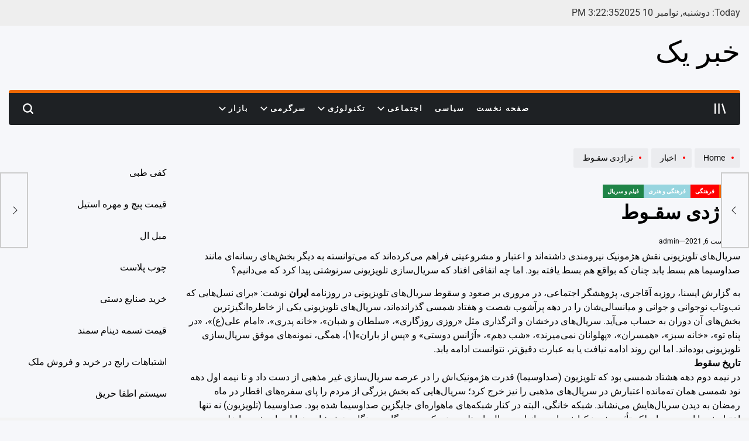

--- FILE ---
content_type: text/html; charset=UTF-8
request_url: https://khabaryak.ir/%D8%AA%D8%B1%D8%A7%DA%98%D8%AF%DB%8C-%D8%B3%D9%82%D9%80%D9%88%D8%B7/
body_size: 23331
content:
    <!doctype html>
<html dir="rtl" lang="fa-IR">
    <head>
        <meta charset="UTF-8">
        <meta name="viewport" content="width=device-width, initial-scale=1">
        <link rel="profile" href="https://gmpg.org/xfn/11">
        <title>تراژدی سقـوط &#8211; خبر یک</title>
<meta name='robots' content='max-image-preview:large' />
	<style>img:is([sizes="auto" i], [sizes^="auto," i]) { contain-intrinsic-size: 3000px 1500px }</style>
	<link rel="alternate" type="application/rss+xml" title="خبر یک &raquo; خوراک" href="https://khabaryak.ir/feed/" />
<link rel="alternate" type="application/rss+xml" title="خبر یک &raquo; خوراک دیدگاه‌ها" href="https://khabaryak.ir/comments/feed/" />
<link rel="alternate" type="application/rss+xml" title="خبر یک &raquo; تراژدی سقـوط خوراک دیدگاه‌ها" href="https://khabaryak.ir/%d8%aa%d8%b1%d8%a7%da%98%d8%af%db%8c-%d8%b3%d9%82%d9%80%d9%88%d8%b7/feed/" />
<script>
window._wpemojiSettings = {"baseUrl":"https:\/\/s.w.org\/images\/core\/emoji\/16.0.1\/72x72\/","ext":".png","svgUrl":"https:\/\/s.w.org\/images\/core\/emoji\/16.0.1\/svg\/","svgExt":".svg","source":{"concatemoji":"https:\/\/khabaryak.ir\/wp-includes\/js\/wp-emoji-release.min.js?ver=6.8.3"}};
/*! This file is auto-generated */
!function(s,n){var o,i,e;function c(e){try{var t={supportTests:e,timestamp:(new Date).valueOf()};sessionStorage.setItem(o,JSON.stringify(t))}catch(e){}}function p(e,t,n){e.clearRect(0,0,e.canvas.width,e.canvas.height),e.fillText(t,0,0);var t=new Uint32Array(e.getImageData(0,0,e.canvas.width,e.canvas.height).data),a=(e.clearRect(0,0,e.canvas.width,e.canvas.height),e.fillText(n,0,0),new Uint32Array(e.getImageData(0,0,e.canvas.width,e.canvas.height).data));return t.every(function(e,t){return e===a[t]})}function u(e,t){e.clearRect(0,0,e.canvas.width,e.canvas.height),e.fillText(t,0,0);for(var n=e.getImageData(16,16,1,1),a=0;a<n.data.length;a++)if(0!==n.data[a])return!1;return!0}function f(e,t,n,a){switch(t){case"flag":return n(e,"\ud83c\udff3\ufe0f\u200d\u26a7\ufe0f","\ud83c\udff3\ufe0f\u200b\u26a7\ufe0f")?!1:!n(e,"\ud83c\udde8\ud83c\uddf6","\ud83c\udde8\u200b\ud83c\uddf6")&&!n(e,"\ud83c\udff4\udb40\udc67\udb40\udc62\udb40\udc65\udb40\udc6e\udb40\udc67\udb40\udc7f","\ud83c\udff4\u200b\udb40\udc67\u200b\udb40\udc62\u200b\udb40\udc65\u200b\udb40\udc6e\u200b\udb40\udc67\u200b\udb40\udc7f");case"emoji":return!a(e,"\ud83e\udedf")}return!1}function g(e,t,n,a){var r="undefined"!=typeof WorkerGlobalScope&&self instanceof WorkerGlobalScope?new OffscreenCanvas(300,150):s.createElement("canvas"),o=r.getContext("2d",{willReadFrequently:!0}),i=(o.textBaseline="top",o.font="600 32px Arial",{});return e.forEach(function(e){i[e]=t(o,e,n,a)}),i}function t(e){var t=s.createElement("script");t.src=e,t.defer=!0,s.head.appendChild(t)}"undefined"!=typeof Promise&&(o="wpEmojiSettingsSupports",i=["flag","emoji"],n.supports={everything:!0,everythingExceptFlag:!0},e=new Promise(function(e){s.addEventListener("DOMContentLoaded",e,{once:!0})}),new Promise(function(t){var n=function(){try{var e=JSON.parse(sessionStorage.getItem(o));if("object"==typeof e&&"number"==typeof e.timestamp&&(new Date).valueOf()<e.timestamp+604800&&"object"==typeof e.supportTests)return e.supportTests}catch(e){}return null}();if(!n){if("undefined"!=typeof Worker&&"undefined"!=typeof OffscreenCanvas&&"undefined"!=typeof URL&&URL.createObjectURL&&"undefined"!=typeof Blob)try{var e="postMessage("+g.toString()+"("+[JSON.stringify(i),f.toString(),p.toString(),u.toString()].join(",")+"));",a=new Blob([e],{type:"text/javascript"}),r=new Worker(URL.createObjectURL(a),{name:"wpTestEmojiSupports"});return void(r.onmessage=function(e){c(n=e.data),r.terminate(),t(n)})}catch(e){}c(n=g(i,f,p,u))}t(n)}).then(function(e){for(var t in e)n.supports[t]=e[t],n.supports.everything=n.supports.everything&&n.supports[t],"flag"!==t&&(n.supports.everythingExceptFlag=n.supports.everythingExceptFlag&&n.supports[t]);n.supports.everythingExceptFlag=n.supports.everythingExceptFlag&&!n.supports.flag,n.DOMReady=!1,n.readyCallback=function(){n.DOMReady=!0}}).then(function(){return e}).then(function(){var e;n.supports.everything||(n.readyCallback(),(e=n.source||{}).concatemoji?t(e.concatemoji):e.wpemoji&&e.twemoji&&(t(e.twemoji),t(e.wpemoji)))}))}((window,document),window._wpemojiSettings);
</script>
<style id='wp-emoji-styles-inline-css'>

	img.wp-smiley, img.emoji {
		display: inline !important;
		border: none !important;
		box-shadow: none !important;
		height: 1em !important;
		width: 1em !important;
		margin: 0 0.07em !important;
		vertical-align: -0.1em !important;
		background: none !important;
		padding: 0 !important;
	}
</style>
<link rel='stylesheet' id='wp-block-library-rtl-css' href='https://khabaryak.ir/wp-includes/css/dist/block-library/style-rtl.min.css?ver=6.8.3' media='all' />
<style id='wp-block-library-theme-inline-css'>
.wp-block-audio :where(figcaption){color:#555;font-size:13px;text-align:center}.is-dark-theme .wp-block-audio :where(figcaption){color:#ffffffa6}.wp-block-audio{margin:0 0 1em}.wp-block-code{border:1px solid #ccc;border-radius:4px;font-family:Menlo,Consolas,monaco,monospace;padding:.8em 1em}.wp-block-embed :where(figcaption){color:#555;font-size:13px;text-align:center}.is-dark-theme .wp-block-embed :where(figcaption){color:#ffffffa6}.wp-block-embed{margin:0 0 1em}.blocks-gallery-caption{color:#555;font-size:13px;text-align:center}.is-dark-theme .blocks-gallery-caption{color:#ffffffa6}:root :where(.wp-block-image figcaption){color:#555;font-size:13px;text-align:center}.is-dark-theme :root :where(.wp-block-image figcaption){color:#ffffffa6}.wp-block-image{margin:0 0 1em}.wp-block-pullquote{border-bottom:4px solid;border-top:4px solid;color:currentColor;margin-bottom:1.75em}.wp-block-pullquote cite,.wp-block-pullquote footer,.wp-block-pullquote__citation{color:currentColor;font-size:.8125em;font-style:normal;text-transform:uppercase}.wp-block-quote{border-left:.25em solid;margin:0 0 1.75em;padding-left:1em}.wp-block-quote cite,.wp-block-quote footer{color:currentColor;font-size:.8125em;font-style:normal;position:relative}.wp-block-quote:where(.has-text-align-right){border-left:none;border-right:.25em solid;padding-left:0;padding-right:1em}.wp-block-quote:where(.has-text-align-center){border:none;padding-left:0}.wp-block-quote.is-large,.wp-block-quote.is-style-large,.wp-block-quote:where(.is-style-plain){border:none}.wp-block-search .wp-block-search__label{font-weight:700}.wp-block-search__button{border:1px solid #ccc;padding:.375em .625em}:where(.wp-block-group.has-background){padding:1.25em 2.375em}.wp-block-separator.has-css-opacity{opacity:.4}.wp-block-separator{border:none;border-bottom:2px solid;margin-left:auto;margin-right:auto}.wp-block-separator.has-alpha-channel-opacity{opacity:1}.wp-block-separator:not(.is-style-wide):not(.is-style-dots){width:100px}.wp-block-separator.has-background:not(.is-style-dots){border-bottom:none;height:1px}.wp-block-separator.has-background:not(.is-style-wide):not(.is-style-dots){height:2px}.wp-block-table{margin:0 0 1em}.wp-block-table td,.wp-block-table th{word-break:normal}.wp-block-table :where(figcaption){color:#555;font-size:13px;text-align:center}.is-dark-theme .wp-block-table :where(figcaption){color:#ffffffa6}.wp-block-video :where(figcaption){color:#555;font-size:13px;text-align:center}.is-dark-theme .wp-block-video :where(figcaption){color:#ffffffa6}.wp-block-video{margin:0 0 1em}:root :where(.wp-block-template-part.has-background){margin-bottom:0;margin-top:0;padding:1.25em 2.375em}
</style>
<style id='classic-theme-styles-inline-css'>
/*! This file is auto-generated */
.wp-block-button__link{color:#fff;background-color:#32373c;border-radius:9999px;box-shadow:none;text-decoration:none;padding:calc(.667em + 2px) calc(1.333em + 2px);font-size:1.125em}.wp-block-file__button{background:#32373c;color:#fff;text-decoration:none}
</style>
<style id='global-styles-inline-css'>
:root{--wp--preset--aspect-ratio--square: 1;--wp--preset--aspect-ratio--4-3: 4/3;--wp--preset--aspect-ratio--3-4: 3/4;--wp--preset--aspect-ratio--3-2: 3/2;--wp--preset--aspect-ratio--2-3: 2/3;--wp--preset--aspect-ratio--16-9: 16/9;--wp--preset--aspect-ratio--9-16: 9/16;--wp--preset--color--black: #000000;--wp--preset--color--cyan-bluish-gray: #abb8c3;--wp--preset--color--white: #ffffff;--wp--preset--color--pale-pink: #f78da7;--wp--preset--color--vivid-red: #cf2e2e;--wp--preset--color--luminous-vivid-orange: #ff6900;--wp--preset--color--luminous-vivid-amber: #fcb900;--wp--preset--color--light-green-cyan: #7bdcb5;--wp--preset--color--vivid-green-cyan: #00d084;--wp--preset--color--pale-cyan-blue: #8ed1fc;--wp--preset--color--vivid-cyan-blue: #0693e3;--wp--preset--color--vivid-purple: #9b51e0;--wp--preset--gradient--vivid-cyan-blue-to-vivid-purple: linear-gradient(135deg,rgba(6,147,227,1) 0%,rgb(155,81,224) 100%);--wp--preset--gradient--light-green-cyan-to-vivid-green-cyan: linear-gradient(135deg,rgb(122,220,180) 0%,rgb(0,208,130) 100%);--wp--preset--gradient--luminous-vivid-amber-to-luminous-vivid-orange: linear-gradient(135deg,rgba(252,185,0,1) 0%,rgba(255,105,0,1) 100%);--wp--preset--gradient--luminous-vivid-orange-to-vivid-red: linear-gradient(135deg,rgba(255,105,0,1) 0%,rgb(207,46,46) 100%);--wp--preset--gradient--very-light-gray-to-cyan-bluish-gray: linear-gradient(135deg,rgb(238,238,238) 0%,rgb(169,184,195) 100%);--wp--preset--gradient--cool-to-warm-spectrum: linear-gradient(135deg,rgb(74,234,220) 0%,rgb(151,120,209) 20%,rgb(207,42,186) 40%,rgb(238,44,130) 60%,rgb(251,105,98) 80%,rgb(254,248,76) 100%);--wp--preset--gradient--blush-light-purple: linear-gradient(135deg,rgb(255,206,236) 0%,rgb(152,150,240) 100%);--wp--preset--gradient--blush-bordeaux: linear-gradient(135deg,rgb(254,205,165) 0%,rgb(254,45,45) 50%,rgb(107,0,62) 100%);--wp--preset--gradient--luminous-dusk: linear-gradient(135deg,rgb(255,203,112) 0%,rgb(199,81,192) 50%,rgb(65,88,208) 100%);--wp--preset--gradient--pale-ocean: linear-gradient(135deg,rgb(255,245,203) 0%,rgb(182,227,212) 50%,rgb(51,167,181) 100%);--wp--preset--gradient--electric-grass: linear-gradient(135deg,rgb(202,248,128) 0%,rgb(113,206,126) 100%);--wp--preset--gradient--midnight: linear-gradient(135deg,rgb(2,3,129) 0%,rgb(40,116,252) 100%);--wp--preset--font-size--small: 13px;--wp--preset--font-size--medium: 20px;--wp--preset--font-size--large: 36px;--wp--preset--font-size--x-large: 42px;--wp--preset--spacing--20: 0.44rem;--wp--preset--spacing--30: 0.67rem;--wp--preset--spacing--40: 1rem;--wp--preset--spacing--50: 1.5rem;--wp--preset--spacing--60: 2.25rem;--wp--preset--spacing--70: 3.38rem;--wp--preset--spacing--80: 5.06rem;--wp--preset--shadow--natural: 6px 6px 9px rgba(0, 0, 0, 0.2);--wp--preset--shadow--deep: 12px 12px 50px rgba(0, 0, 0, 0.4);--wp--preset--shadow--sharp: 6px 6px 0px rgba(0, 0, 0, 0.2);--wp--preset--shadow--outlined: 6px 6px 0px -3px rgba(255, 255, 255, 1), 6px 6px rgba(0, 0, 0, 1);--wp--preset--shadow--crisp: 6px 6px 0px rgba(0, 0, 0, 1);}:where(.is-layout-flex){gap: 0.5em;}:where(.is-layout-grid){gap: 0.5em;}body .is-layout-flex{display: flex;}.is-layout-flex{flex-wrap: wrap;align-items: center;}.is-layout-flex > :is(*, div){margin: 0;}body .is-layout-grid{display: grid;}.is-layout-grid > :is(*, div){margin: 0;}:where(.wp-block-columns.is-layout-flex){gap: 2em;}:where(.wp-block-columns.is-layout-grid){gap: 2em;}:where(.wp-block-post-template.is-layout-flex){gap: 1.25em;}:where(.wp-block-post-template.is-layout-grid){gap: 1.25em;}.has-black-color{color: var(--wp--preset--color--black) !important;}.has-cyan-bluish-gray-color{color: var(--wp--preset--color--cyan-bluish-gray) !important;}.has-white-color{color: var(--wp--preset--color--white) !important;}.has-pale-pink-color{color: var(--wp--preset--color--pale-pink) !important;}.has-vivid-red-color{color: var(--wp--preset--color--vivid-red) !important;}.has-luminous-vivid-orange-color{color: var(--wp--preset--color--luminous-vivid-orange) !important;}.has-luminous-vivid-amber-color{color: var(--wp--preset--color--luminous-vivid-amber) !important;}.has-light-green-cyan-color{color: var(--wp--preset--color--light-green-cyan) !important;}.has-vivid-green-cyan-color{color: var(--wp--preset--color--vivid-green-cyan) !important;}.has-pale-cyan-blue-color{color: var(--wp--preset--color--pale-cyan-blue) !important;}.has-vivid-cyan-blue-color{color: var(--wp--preset--color--vivid-cyan-blue) !important;}.has-vivid-purple-color{color: var(--wp--preset--color--vivid-purple) !important;}.has-black-background-color{background-color: var(--wp--preset--color--black) !important;}.has-cyan-bluish-gray-background-color{background-color: var(--wp--preset--color--cyan-bluish-gray) !important;}.has-white-background-color{background-color: var(--wp--preset--color--white) !important;}.has-pale-pink-background-color{background-color: var(--wp--preset--color--pale-pink) !important;}.has-vivid-red-background-color{background-color: var(--wp--preset--color--vivid-red) !important;}.has-luminous-vivid-orange-background-color{background-color: var(--wp--preset--color--luminous-vivid-orange) !important;}.has-luminous-vivid-amber-background-color{background-color: var(--wp--preset--color--luminous-vivid-amber) !important;}.has-light-green-cyan-background-color{background-color: var(--wp--preset--color--light-green-cyan) !important;}.has-vivid-green-cyan-background-color{background-color: var(--wp--preset--color--vivid-green-cyan) !important;}.has-pale-cyan-blue-background-color{background-color: var(--wp--preset--color--pale-cyan-blue) !important;}.has-vivid-cyan-blue-background-color{background-color: var(--wp--preset--color--vivid-cyan-blue) !important;}.has-vivid-purple-background-color{background-color: var(--wp--preset--color--vivid-purple) !important;}.has-black-border-color{border-color: var(--wp--preset--color--black) !important;}.has-cyan-bluish-gray-border-color{border-color: var(--wp--preset--color--cyan-bluish-gray) !important;}.has-white-border-color{border-color: var(--wp--preset--color--white) !important;}.has-pale-pink-border-color{border-color: var(--wp--preset--color--pale-pink) !important;}.has-vivid-red-border-color{border-color: var(--wp--preset--color--vivid-red) !important;}.has-luminous-vivid-orange-border-color{border-color: var(--wp--preset--color--luminous-vivid-orange) !important;}.has-luminous-vivid-amber-border-color{border-color: var(--wp--preset--color--luminous-vivid-amber) !important;}.has-light-green-cyan-border-color{border-color: var(--wp--preset--color--light-green-cyan) !important;}.has-vivid-green-cyan-border-color{border-color: var(--wp--preset--color--vivid-green-cyan) !important;}.has-pale-cyan-blue-border-color{border-color: var(--wp--preset--color--pale-cyan-blue) !important;}.has-vivid-cyan-blue-border-color{border-color: var(--wp--preset--color--vivid-cyan-blue) !important;}.has-vivid-purple-border-color{border-color: var(--wp--preset--color--vivid-purple) !important;}.has-vivid-cyan-blue-to-vivid-purple-gradient-background{background: var(--wp--preset--gradient--vivid-cyan-blue-to-vivid-purple) !important;}.has-light-green-cyan-to-vivid-green-cyan-gradient-background{background: var(--wp--preset--gradient--light-green-cyan-to-vivid-green-cyan) !important;}.has-luminous-vivid-amber-to-luminous-vivid-orange-gradient-background{background: var(--wp--preset--gradient--luminous-vivid-amber-to-luminous-vivid-orange) !important;}.has-luminous-vivid-orange-to-vivid-red-gradient-background{background: var(--wp--preset--gradient--luminous-vivid-orange-to-vivid-red) !important;}.has-very-light-gray-to-cyan-bluish-gray-gradient-background{background: var(--wp--preset--gradient--very-light-gray-to-cyan-bluish-gray) !important;}.has-cool-to-warm-spectrum-gradient-background{background: var(--wp--preset--gradient--cool-to-warm-spectrum) !important;}.has-blush-light-purple-gradient-background{background: var(--wp--preset--gradient--blush-light-purple) !important;}.has-blush-bordeaux-gradient-background{background: var(--wp--preset--gradient--blush-bordeaux) !important;}.has-luminous-dusk-gradient-background{background: var(--wp--preset--gradient--luminous-dusk) !important;}.has-pale-ocean-gradient-background{background: var(--wp--preset--gradient--pale-ocean) !important;}.has-electric-grass-gradient-background{background: var(--wp--preset--gradient--electric-grass) !important;}.has-midnight-gradient-background{background: var(--wp--preset--gradient--midnight) !important;}.has-small-font-size{font-size: var(--wp--preset--font-size--small) !important;}.has-medium-font-size{font-size: var(--wp--preset--font-size--medium) !important;}.has-large-font-size{font-size: var(--wp--preset--font-size--large) !important;}.has-x-large-font-size{font-size: var(--wp--preset--font-size--x-large) !important;}
:where(.wp-block-post-template.is-layout-flex){gap: 1.25em;}:where(.wp-block-post-template.is-layout-grid){gap: 1.25em;}
:where(.wp-block-columns.is-layout-flex){gap: 2em;}:where(.wp-block-columns.is-layout-grid){gap: 2em;}
:root :where(.wp-block-pullquote){font-size: 1.5em;line-height: 1.6;}
</style>
<link rel='stylesheet' id='trendingnews-load-google-fonts-css' href='https://khabaryak.ir/wp-content/fonts/8ebedd3011b1fca81eef3a8b5de4651d.css?ver=1.0.0' media='all' />
<link rel='stylesheet' id='swiper-css' href='https://khabaryak.ir/wp-content/themes/trendingnews/assets/css/swiper-bundle.min.css?ver=6.8.3' media='all' />
<link rel='stylesheet' id='aos-css' href='https://khabaryak.ir/wp-content/themes/trendingnews/assets/css/aos.min.css?ver=6.8.3' media='all' />
<link rel='stylesheet' id='trendingnews-style-rtl-css' href='https://khabaryak.ir/wp-content/themes/trendingnews/style-rtl.css?ver=1.0.0' media='all' />
<style id='trendingnews-style-inline-css'>
        
                
</style>
<link rel='stylesheet' id='trendingnews-comments-css' href='https://khabaryak.ir/wp-content/themes/trendingnews/assets/css/comments.min.css?ver=1.0.0' media='all' />
<link rel='stylesheet' id='trendingnews-preloader-css' href='https://khabaryak.ir/wp-content/themes/trendingnews/assets/css/preloader-style-10.css?ver=6.8.3' media='all' />
<link rel="https://api.w.org/" href="https://khabaryak.ir/wp-json/" /><link rel="alternate" title="JSON" type="application/json" href="https://khabaryak.ir/wp-json/wp/v2/posts/2191" /><link rel="EditURI" type="application/rsd+xml" title="RSD" href="https://khabaryak.ir/xmlrpc.php?rsd" />
<meta name="generator" content="WordPress 6.8.3" />
<link rel="canonical" href="https://khabaryak.ir/%d8%aa%d8%b1%d8%a7%da%98%d8%af%db%8c-%d8%b3%d9%82%d9%80%d9%88%d8%b7/" />
<link rel='shortlink' href='https://khabaryak.ir/?p=2191' />
<link rel="alternate" title="oEmbed (JSON)" type="application/json+oembed" href="https://khabaryak.ir/wp-json/oembed/1.0/embed?url=https%3A%2F%2Fkhabaryak.ir%2F%25d8%25aa%25d8%25b1%25d8%25a7%25da%2598%25d8%25af%25db%258c-%25d8%25b3%25d9%2582%25d9%2580%25d9%2588%25d8%25b7%2F" />
<link rel="alternate" title="oEmbed (XML)" type="text/xml+oembed" href="https://khabaryak.ir/wp-json/oembed/1.0/embed?url=https%3A%2F%2Fkhabaryak.ir%2F%25d8%25aa%25d8%25b1%25d8%25a7%25da%2598%25d8%25af%25db%258c-%25d8%25b3%25d9%2582%25d9%2580%25d9%2588%25d8%25b7%2F&#038;format=xml" />
<link rel="pingback" href="https://khabaryak.ir/xmlrpc.php"><link rel="icon" href="https://khabaryak.ir/wp-content/uploads/2021/12/cropped-خبر-یک-32x32.png" sizes="32x32" />
<link rel="icon" href="https://khabaryak.ir/wp-content/uploads/2021/12/cropped-خبر-یک-192x192.png" sizes="192x192" />
<link rel="apple-touch-icon" href="https://khabaryak.ir/wp-content/uploads/2021/12/cropped-خبر-یک-180x180.png" />
<meta name="msapplication-TileImage" content="https://khabaryak.ir/wp-content/uploads/2021/12/cropped-خبر-یک-270x270.png" />
    </head>
<body class="rtl wp-singular post-template-default single single-post postid-2191 single-format-standard wp-embed-responsive wp-theme-trendingnews has-sidebar right-sidebar has-sticky-sidebar">
<div id="page" class="site">
    <a class="skip-link screen-reader-text" href="#site-content">Skip to content</a>
<div id="wpi-preloader">
    <div class="wpi-preloader-wrapper">
                        <div class="site-preloader site-preloader-10">
                    <span></span>
                </div>
                    </div>
</div>

    <div id="wpi-topbar" class="site-topbar hide-on-mobile">
        <div class="wrapper topbar-wrapper">
            <div class="topbar-components topbar-components-left">
                                    <div class="site-topbar-component topbar-component-date">

                        Today:
                        دوشنبه, نوامبر 10 2025                    </div>
                                                    <div class="site-topbar-component topbar-component-clock">
                        <div class="wpi-display-clock"></div>
                    </div>
                            </div>
            <div class="topbar-components topbar-components-right">
                
                        </div>
        </div>
    </div>



<header id="masthead" class="site-header site-header-3 "
         >
    <div class="site-header-responsive has-sticky-navigation hide-on-desktop">
    <div class="wrapper header-wrapper">
        <div class="header-components header-components-left">
            <button class="toggle nav-toggle" data-toggle-target=".menu-modal" data-toggle-body-class="showing-menu-modal" aria-expanded="false" data-set-focus=".close-nav-toggle">
                <span class="screen-reader-text">Menu</span>
                <span class="wpi-menu-icon">
                    <span></span>
                    <span></span>
                </span>
            </button><!-- .nav-toggle -->
        </div>
        <div class="header-components header-components-center">

            <div class="site-branding">
                                    <div class="site-title">
                        <a href="https://khabaryak.ir/">خبر یک</a></div>
                                </div><!-- .site-branding -->
        </div>
        <div class="header-components header-components-right">
            <button class="toggle search-toggle" data-toggle-target=".search-modal" data-toggle-body-class="showing-search-modal" data-set-focus=".search-modal .search-field" aria-expanded="false">
                <span class="screen-reader-text">Search</span>
                <svg class="svg-icon" aria-hidden="true" role="img" focusable="false" xmlns="http://www.w3.org/2000/svg" width="18" height="18" viewBox="0 0 18 18"><path fill="currentColor" d="M 7.117188 0.0351562 C 5.304688 0.226562 3.722656 0.960938 2.425781 2.203125 C 1.152344 3.421875 0.359375 4.964844 0.0820312 6.753906 C -0.00390625 7.304688 -0.00390625 8.445312 0.0820312 8.992188 C 0.625 12.5 3.265625 15.132812 6.785156 15.667969 C 7.335938 15.753906 8.414062 15.753906 8.964844 15.667969 C 10.148438 15.484375 11.261719 15.066406 12.179688 14.457031 C 12.375 14.328125 12.546875 14.214844 12.566406 14.207031 C 12.578125 14.199219 13.414062 15.007812 14.410156 16.003906 C 15.832031 17.421875 16.261719 17.832031 16.398438 17.898438 C 16.542969 17.964844 16.632812 17.984375 16.875 17.980469 C 17.128906 17.980469 17.203125 17.964844 17.355469 17.882812 C 17.597656 17.757812 17.777344 17.574219 17.890625 17.335938 C 17.964844 17.171875 17.984375 17.089844 17.984375 16.859375 C 17.980469 16.371094 18.011719 16.414062 15.988281 14.363281 L 14.207031 12.5625 L 14.460938 12.175781 C 15.074219 11.242188 15.484375 10.152344 15.667969 8.992188 C 15.753906 8.445312 15.753906 7.304688 15.667969 6.75 C 15.398438 4.976562 14.597656 3.421875 13.324219 2.203125 C 12.144531 1.070312 10.75 0.371094 9.125 0.101562 C 8.644531 0.0195312 7.574219 -0.015625 7.117188 0.0351562 Z M 8.941406 2.355469 C 10.972656 2.753906 12.625 4.226562 13.234375 6.1875 C 13.78125 7.953125 13.453125 9.824219 12.339844 11.285156 C 12.058594 11.65625 11.433594 12.25 11.054688 12.503906 C 9.355469 13.660156 7.1875 13.8125 5.367188 12.898438 C 2.886719 11.652344 1.691406 8.835938 2.515625 6.1875 C 3.132812 4.222656 4.796875 2.730469 6.808594 2.359375 C 7.332031 2.261719 7.398438 2.257812 8.015625 2.265625 C 8.382812 2.277344 8.683594 2.304688 8.941406 2.355469 Z M 8.941406 2.355469 " /></svg>            </button><!-- .search-toggle -->
        </div>
    </div>
</div>    <div class="site-header-desktop hide-on-tablet hide-on-mobile">
        <div class="header-branding-area">
            <div class="wrapper header-wrapper">
                <div class="header-components header-components-left">
                    
<div class="site-branding">
                <div class="site-title">
                <a href="https://khabaryak.ir/">خبر یک</a>
            </div>
            
    </div><!-- .site-branding -->
                </div>


                
            </div>
        </div>
        <div class="header-navigation-area">
            <div class="wrapper">
                <div class="header-wrapper header-wrapper-bg">
                                    <div class="header-components header-components-left">
                        <button class="toggle offcanvas-toggle" aria-label="Open menu" tabindex="0">
                            <svg class="svg-icon" aria-hidden="true" role="img" focusable="false" xmlns="http://www.w3.org/2000/svg" width="20" height="20" viewBox="0 0 25 22"><path fill="currentColor" d="M8 22V0h3v22zm13.423-.044L14.998.916l2.87-.877 6.424 21.041-2.87.876ZM0 22V0h3v22z" /></svg>                        </button>
                    </div>
                    <div class="header-components header-components-center">
                        <div class="header-navigation-wrapper">
                                                            <nav class="primary-menu-wrapper"
                                     aria-label="Horizontal">
                                    <ul class="primary-menu reset-list-style">
                                        <li id="menu-item-21" class="menu-item menu-item-type-custom menu-item-object-custom menu-item-home menu-item-21"><a href="http://khabaryak.ir/">صفحه نخست</a></li>
<li id="menu-item-24" class="menu-item menu-item-type-taxonomy menu-item-object-category menu-item-24"><a href="https://khabaryak.ir/category/%d8%b3%db%8c%d8%a7%d8%b3%db%8c/">سیاسی</a></li>
<li id="menu-item-208760" class="menu-item menu-item-type-taxonomy menu-item-object-category menu-item-has-children menu-item-208760"><a href="https://khabaryak.ir/category/%d8%a7%d8%ac%d8%aa%d9%85%d8%a7%d8%b9%db%8c/">اجتماعی<span class="icon"><svg class="svg-icon" aria-hidden="true" role="img" focusable="false" xmlns="http://www.w3.org/2000/svg" width="20" height="12" viewBox="0 0 20 12"><polygon fill="currentColor" points="1319.899 365.778 1327.678 358 1329.799 360.121 1319.899 370.021 1310 360.121 1312.121 358" transform="translate(-1310 -358)" /></svg></span></a>
<ul class="sub-menu">
	<li id="menu-item-208761" class="menu-item menu-item-type-taxonomy menu-item-object-category menu-item-208761"><a href="https://khabaryak.ir/category/%d8%ad%d9%82%d9%88%d9%82%db%8c/">حقوقی</a></li>
	<li id="menu-item-208762" class="menu-item menu-item-type-taxonomy menu-item-object-category menu-item-208762"><a href="https://khabaryak.ir/category/%d8%a7%d9%86%da%af%db%8c%d8%b2%d8%b4%db%8c/">انگیزشی</a></li>
	<li id="menu-item-208763" class="menu-item menu-item-type-taxonomy menu-item-object-category menu-item-208763"><a href="https://khabaryak.ir/category/%d8%a2%d9%85%d9%88%d8%b2%d8%b4%db%8c/">آموزشی</a></li>
	<li id="menu-item-208764" class="menu-item menu-item-type-taxonomy menu-item-object-category menu-item-208764"><a href="https://khabaryak.ir/category/%d8%a2%d8%b4%d9%be%d8%b2%db%8c/">آشپزی</a></li>
	<li id="menu-item-208765" class="menu-item menu-item-type-taxonomy menu-item-object-category menu-item-208765"><a href="https://khabaryak.ir/category/%d9%be%d8%b2%d8%b4%da%a9%db%8c/">پزشکی</a></li>
	<li id="menu-item-208766" class="menu-item menu-item-type-taxonomy menu-item-object-category menu-item-208766"><a href="https://khabaryak.ir/category/%d8%a7%d8%ae%d8%a8%d8%a7%d8%b1-%d8%ad%d9%88%d8%a7%d8%af%d8%ab/">اخبار حوادث</a></li>
	<li id="menu-item-208767" class="menu-item menu-item-type-taxonomy menu-item-object-category menu-item-208767"><a href="https://khabaryak.ir/category/%d8%b2%db%8c%d8%a8%d8%a7%db%8c%db%8c-%d9%88-%d8%b2%d9%86%d8%af%da%af%db%8c/">زیبایی و زندگی</a></li>
	<li id="menu-item-208768" class="menu-item menu-item-type-taxonomy menu-item-object-category menu-item-208768"><a href="https://khabaryak.ir/category/%d8%b3%d9%84%d8%a7%d9%85%d8%aa%db%8c/">سلامتی</a></li>
	<li id="menu-item-208769" class="menu-item menu-item-type-taxonomy menu-item-object-category menu-item-208769"><a href="https://khabaryak.ir/category/%da%a9%d8%b4%d8%a7%d9%88%d8%b1%d8%b2%db%8c/">کشاورزی</a></li>
	<li id="menu-item-208770" class="menu-item menu-item-type-taxonomy menu-item-object-category menu-item-208770"><a href="https://khabaryak.ir/category/%d9%85%d8%ad%db%8c%d8%b7-%d8%b2%db%8c%d8%b3%d8%aa/">محیط زیست</a></li>
	<li id="menu-item-208771" class="menu-item menu-item-type-taxonomy menu-item-object-category menu-item-208771"><a href="https://khabaryak.ir/category/%d9%87%d9%88%d8%a7%d8%b4%d9%86%d8%a7%d8%b3%db%8c/">هواشناسی</a></li>
</ul>
</li>
<li id="menu-item-208772" class="menu-item menu-item-type-taxonomy menu-item-object-category menu-item-has-children menu-item-208772"><a href="https://khabaryak.ir/category/%d8%aa%da%a9%d9%86%d9%88%d9%84%d9%88%da%98%db%8c/">تکنولوژی<span class="icon"><svg class="svg-icon" aria-hidden="true" role="img" focusable="false" xmlns="http://www.w3.org/2000/svg" width="20" height="12" viewBox="0 0 20 12"><polygon fill="currentColor" points="1319.899 365.778 1327.678 358 1329.799 360.121 1319.899 370.021 1310 360.121 1312.121 358" transform="translate(-1310 -358)" /></svg></span></a>
<ul class="sub-menu">
	<li id="menu-item-208773" class="menu-item menu-item-type-taxonomy menu-item-object-category menu-item-208773"><a href="https://khabaryak.ir/category/%d8%b9%d9%84%d9%85-%d9%88-%d8%aa%da%a9%d9%86%d9%88%d9%84%d9%88%da%98%db%8c/">علم و تکنولوژی</a></li>
	<li id="menu-item-208774" class="menu-item menu-item-type-taxonomy menu-item-object-category menu-item-208774"><a href="https://khabaryak.ir/category/%d8%a7%d8%b1%d8%aa%d8%a8%d8%a7%d8%b7%d8%a7%d8%aa/">ارتباطات</a></li>
	<li id="menu-item-208775" class="menu-item menu-item-type-taxonomy menu-item-object-category menu-item-208775"><a href="https://khabaryak.ir/category/%d8%b9%d9%84%d9%85-%d9%88-%d9%81%d9%86%d8%a7%d9%88%d8%b1%db%8c/">علم و فناوری</a></li>
	<li id="menu-item-208776" class="menu-item menu-item-type-taxonomy menu-item-object-category menu-item-208776"><a href="https://khabaryak.ir/category/%d8%ae%d9%88%d8%af%d8%b1%d9%88/">خودرو</a></li>
	<li id="menu-item-208777" class="menu-item menu-item-type-taxonomy menu-item-object-category menu-item-208777"><a href="https://khabaryak.ir/category/%da%a9%d8%a7%d9%85%d9%be%db%8c%d9%88%d8%aa%d8%b1/">کامپیوتر</a></li>
	<li id="menu-item-208778" class="menu-item menu-item-type-taxonomy menu-item-object-category menu-item-208778"><a href="https://khabaryak.ir/category/%d9%85%d9%88%d8%a8%d8%a7%db%8c%d9%84/">موبایل</a></li>
	<li id="menu-item-208779" class="menu-item menu-item-type-taxonomy menu-item-object-category menu-item-208779"><a href="https://khabaryak.ir/category/%d8%a7%d9%86%d8%b1%da%98%db%8c/">انرژی</a></li>
</ul>
</li>
<li id="menu-item-208780" class="menu-item menu-item-type-taxonomy menu-item-object-category menu-item-has-children menu-item-208780"><a href="https://khabaryak.ir/category/%d8%b3%d8%b1%da%af%d8%b1%d9%85%db%8c/">سرگرمی<span class="icon"><svg class="svg-icon" aria-hidden="true" role="img" focusable="false" xmlns="http://www.w3.org/2000/svg" width="20" height="12" viewBox="0 0 20 12"><polygon fill="currentColor" points="1319.899 365.778 1327.678 358 1329.799 360.121 1319.899 370.021 1310 360.121 1312.121 358" transform="translate(-1310 -358)" /></svg></span></a>
<ul class="sub-menu">
	<li id="menu-item-208781" class="menu-item menu-item-type-taxonomy menu-item-object-category current-post-ancestor current-menu-parent current-post-parent menu-item-208781"><a href="https://khabaryak.ir/category/%d9%81%d8%b1%d9%87%d9%86%da%af%db%8c/">فرهنگی</a></li>
	<li id="menu-item-208782" class="menu-item menu-item-type-taxonomy menu-item-object-category menu-item-208782"><a href="https://khabaryak.ir/category/%d9%88%d8%b1%d8%b2%d8%b4%db%8c/">ورزشی</a></li>
	<li id="menu-item-208783" class="menu-item menu-item-type-taxonomy menu-item-object-category current-post-ancestor current-menu-parent current-post-parent menu-item-208783"><a href="https://khabaryak.ir/category/%d9%81%db%8c%d9%84%d9%85-%d9%88-%d8%b3%d8%b1%db%8c%d8%a7%d9%84/">فیلم و سریال</a></li>
	<li id="menu-item-208784" class="menu-item menu-item-type-taxonomy menu-item-object-category menu-item-208784"><a href="https://khabaryak.ir/category/%d9%85%d9%88%d8%b3%db%8c%d9%82%db%8c/">موسیقی</a></li>
	<li id="menu-item-208785" class="menu-item menu-item-type-taxonomy menu-item-object-category menu-item-208785"><a href="https://khabaryak.ir/category/%da%a9%d8%aa%d8%a7%d8%a8/">کتاب</a></li>
	<li id="menu-item-208786" class="menu-item menu-item-type-taxonomy menu-item-object-category menu-item-208786"><a href="https://khabaryak.ir/category/%da%af%d8%b1%d8%af%d8%b4%da%af%d8%b1%db%8c/">گردشگری</a></li>
	<li id="menu-item-208787" class="menu-item menu-item-type-taxonomy menu-item-object-category menu-item-208787"><a href="https://khabaryak.ir/category/%d8%a8%d8%a7%d8%b2%db%8c-%d9%88-%d8%b3%d8%b1%da%af%d8%b1%d9%85%db%8c/">بازی و سرگرمی</a></li>
</ul>
</li>
<li id="menu-item-208788" class="menu-item menu-item-type-taxonomy menu-item-object-category menu-item-has-children menu-item-208788"><a href="https://khabaryak.ir/category/%d8%a8%d8%a7%d8%b2%d8%a7%d8%b1/">بازار<span class="icon"><svg class="svg-icon" aria-hidden="true" role="img" focusable="false" xmlns="http://www.w3.org/2000/svg" width="20" height="12" viewBox="0 0 20 12"><polygon fill="currentColor" points="1319.899 365.778 1327.678 358 1329.799 360.121 1319.899 370.021 1310 360.121 1312.121 358" transform="translate(-1310 -358)" /></svg></span></a>
<ul class="sub-menu">
	<li id="menu-item-208789" class="menu-item menu-item-type-taxonomy menu-item-object-category menu-item-208789"><a href="https://khabaryak.ir/category/%d8%a7%d8%b1%d8%b2%d9%87%d8%a7%db%8c-%d8%af%db%8c%d8%ac%db%8c%d8%aa%d8%a7%d9%84/">ارزهای دیجیتال</a></li>
	<li id="menu-item-208790" class="menu-item menu-item-type-taxonomy menu-item-object-category menu-item-208790"><a href="https://khabaryak.ir/category/%d8%a7%d8%b4%d8%aa%d8%ba%d8%a7%d9%84/">اشتغال</a></li>
	<li id="menu-item-208791" class="menu-item menu-item-type-taxonomy menu-item-object-category menu-item-208791"><a href="https://khabaryak.ir/category/%d8%a7%d9%82%d8%aa%d8%b5%d8%a7%d8%af/">اقتصاد</a></li>
	<li id="menu-item-208792" class="menu-item menu-item-type-taxonomy menu-item-object-category menu-item-208792"><a href="https://khabaryak.ir/category/%d8%aa%d8%ac%d8%a7%d8%b1%d8%aa/">تجارت</a></li>
	<li id="menu-item-208793" class="menu-item menu-item-type-taxonomy menu-item-object-category menu-item-208793"><a href="https://khabaryak.ir/category/%d8%b7%d8%b1%d8%a7%d8%ad%db%8c/">طراحی</a></li>
	<li id="menu-item-208794" class="menu-item menu-item-type-taxonomy menu-item-object-category menu-item-208794"><a href="https://khabaryak.ir/category/%d8%b7%d8%b1%d8%a7%d8%ad%db%8c-%d8%af%db%8c%d8%b2%d8%a7%db%8c%d9%86/">طراحی دیزاین</a></li>
	<li id="menu-item-208795" class="menu-item menu-item-type-taxonomy menu-item-object-category menu-item-208795"><a href="https://khabaryak.ir/category/%d9%81%d8%b4%d9%86/">فشن</a></li>
	<li id="menu-item-208796" class="menu-item menu-item-type-taxonomy menu-item-object-category menu-item-208796"><a href="https://khabaryak.ir/category/%d8%ba%d8%b0%d8%a7/">غذا</a></li>
</ul>
</li>
                                    </ul>
                                </nav><!-- .primary-menu-wrapper -->
                                                        </div><!-- .header-navigation-wrapper -->
                    </div>
                                <div class="header-components header-components-right">
                        <button class="toggle search-toggle desktop-search-toggle" data-toggle-target=".search-modal" data-toggle-body-class="showing-search-modal" data-set-focus=".search-modal .search-field" aria-expanded="false">
                            <span class="screen-reader-text">Search</span>
                            <svg class="svg-icon" aria-hidden="true" role="img" focusable="false" xmlns="http://www.w3.org/2000/svg" width="18" height="18" viewBox="0 0 18 18"><path fill="currentColor" d="M 7.117188 0.0351562 C 5.304688 0.226562 3.722656 0.960938 2.425781 2.203125 C 1.152344 3.421875 0.359375 4.964844 0.0820312 6.753906 C -0.00390625 7.304688 -0.00390625 8.445312 0.0820312 8.992188 C 0.625 12.5 3.265625 15.132812 6.785156 15.667969 C 7.335938 15.753906 8.414062 15.753906 8.964844 15.667969 C 10.148438 15.484375 11.261719 15.066406 12.179688 14.457031 C 12.375 14.328125 12.546875 14.214844 12.566406 14.207031 C 12.578125 14.199219 13.414062 15.007812 14.410156 16.003906 C 15.832031 17.421875 16.261719 17.832031 16.398438 17.898438 C 16.542969 17.964844 16.632812 17.984375 16.875 17.980469 C 17.128906 17.980469 17.203125 17.964844 17.355469 17.882812 C 17.597656 17.757812 17.777344 17.574219 17.890625 17.335938 C 17.964844 17.171875 17.984375 17.089844 17.984375 16.859375 C 17.980469 16.371094 18.011719 16.414062 15.988281 14.363281 L 14.207031 12.5625 L 14.460938 12.175781 C 15.074219 11.242188 15.484375 10.152344 15.667969 8.992188 C 15.753906 8.445312 15.753906 7.304688 15.667969 6.75 C 15.398438 4.976562 14.597656 3.421875 13.324219 2.203125 C 12.144531 1.070312 10.75 0.371094 9.125 0.101562 C 8.644531 0.0195312 7.574219 -0.015625 7.117188 0.0351562 Z M 8.941406 2.355469 C 10.972656 2.753906 12.625 4.226562 13.234375 6.1875 C 13.78125 7.953125 13.453125 9.824219 12.339844 11.285156 C 12.058594 11.65625 11.433594 12.25 11.054688 12.503906 C 9.355469 13.660156 7.1875 13.8125 5.367188 12.898438 C 2.886719 11.652344 1.691406 8.835938 2.515625 6.1875 C 3.132812 4.222656 4.796875 2.730469 6.808594 2.359375 C 7.332031 2.261719 7.398438 2.257812 8.015625 2.265625 C 8.382812 2.277344 8.683594 2.304688 8.941406 2.355469 Z M 8.941406 2.355469 " /></svg>                        </button><!-- .search-toggle -->
                </div>
                </div>
            </div>
        </div>
    </div>
</header><!-- #masthead -->

<div class="search-modal cover-modal" data-modal-target-string=".search-modal" role="dialog" aria-modal="true" aria-label="Search">
    <div class="search-modal-inner modal-inner">
        <div class="wrapper">
            <div class="search-modal-panel">
                <h2>What are You Looking For?</h2>
                <div class="search-modal-form">
                    <form role="search" aria-label="Search for:" method="get" class="search-form" action="https://khabaryak.ir/">
				<label>
					<span class="screen-reader-text">جستجو برای:</span>
					<input type="search" class="search-field" placeholder="جستجو &hellip;" value="" name="s" />
				</label>
				<input type="submit" class="search-submit" value="جستجو" />
			</form>                </div>

                            <div class="search-modal-articles">
                                    <h2>
                        پرطرفدارها                    </h2>
                                <div class="wpi-search-articles">
                                            <article id="search-articles-211582" class="wpi-post wpi-post-default post-211582 post type-post status-publish format-standard has-post-thumbnail hentry category-2 category-150364">
                                                            <div class="entry-image entry-image-medium image-hover-effect hover-effect-shine">
                                    <a class="post-thumbnail" href="https://khabaryak.ir/%db%b9-%d8%a7%db%8c%d8%af%d9%87-%d8%ae%d9%84%d8%a7%d9%82%d8%a7%d9%86%d9%87-%d8%a8%d8%b1%d8%a7%db%8c-%d8%aa%d8%b2%db%8c%db%8c%d9%86-%d8%a7%d8%aa%d8%a7%d9%82-%d8%a8%d8%a7-%d8%b1%db%8c%d8%b3%d9%87-%d9%86/"
                                       aria-hidden="true" tabindex="-1">
                                        <img width="300" height="200" src="https://khabaryak.ir/wp-content/uploads/2025/11/۹-ایده-خلاقانه-برای-تزیین-اتاق-با-ریسه-نواری-300x200.jpg" class="attachment-medium size-medium wp-post-image" alt="۹ ایده خلاقانه برای تزیین اتاق با ریسه نواری" decoding="async" fetchpriority="high" srcset="https://khabaryak.ir/wp-content/uploads/2025/11/۹-ایده-خلاقانه-برای-تزیین-اتاق-با-ریسه-نواری-300x200.jpg 300w, https://khabaryak.ir/wp-content/uploads/2025/11/۹-ایده-خلاقانه-برای-تزیین-اتاق-با-ریسه-نواری.jpg 720w" sizes="(max-width: 300px) 100vw, 300px" />                                    </a>
                                </div>
                                                        <div class="entry-details">
                                                                <h3 class="entry-title entry-title-small">
                                    <a href="https://khabaryak.ir/%db%b9-%d8%a7%db%8c%d8%af%d9%87-%d8%ae%d9%84%d8%a7%d9%82%d8%a7%d9%86%d9%87-%d8%a8%d8%b1%d8%a7%db%8c-%d8%aa%d8%b2%db%8c%db%8c%d9%86-%d8%a7%d8%aa%d8%a7%d9%82-%d8%a8%d8%a7-%d8%b1%db%8c%d8%b3%d9%87-%d9%86/">۹ ایده خلاقانه برای تزیین اتاق با ریسه نواری</a>
                                </h3>
                                <div class="entry-meta-wrapper">
                                            <div class="entry-meta entry-date posted-on">
                            <span class="screen-reader-text">on</span>
            <svg class="svg-icon" aria-hidden="true" role="img" focusable="false" xmlns="http://www.w3.org/2000/svg" width="18" height="19" viewBox="0 0 18 19"><path fill="currentColor" d="M4.60069444,4.09375 L3.25,4.09375 C2.47334957,4.09375 1.84375,4.72334957 1.84375,5.5 L1.84375,7.26736111 L16.15625,7.26736111 L16.15625,5.5 C16.15625,4.72334957 15.5266504,4.09375 14.75,4.09375 L13.3993056,4.09375 L13.3993056,4.55555556 C13.3993056,5.02154581 13.0215458,5.39930556 12.5555556,5.39930556 C12.0895653,5.39930556 11.7118056,5.02154581 11.7118056,4.55555556 L11.7118056,4.09375 L6.28819444,4.09375 L6.28819444,4.55555556 C6.28819444,5.02154581 5.9104347,5.39930556 5.44444444,5.39930556 C4.97845419,5.39930556 4.60069444,5.02154581 4.60069444,4.55555556 L4.60069444,4.09375 Z M6.28819444,2.40625 L11.7118056,2.40625 L11.7118056,1 C11.7118056,0.534009742 12.0895653,0.15625 12.5555556,0.15625 C13.0215458,0.15625 13.3993056,0.534009742 13.3993056,1 L13.3993056,2.40625 L14.75,2.40625 C16.4586309,2.40625 17.84375,3.79136906 17.84375,5.5 L17.84375,15.875 C17.84375,17.5836309 16.4586309,18.96875 14.75,18.96875 L3.25,18.96875 C1.54136906,18.96875 0.15625,17.5836309 0.15625,15.875 L0.15625,5.5 C0.15625,3.79136906 1.54136906,2.40625 3.25,2.40625 L4.60069444,2.40625 L4.60069444,1 C4.60069444,0.534009742 4.97845419,0.15625 5.44444444,0.15625 C5.9104347,0.15625 6.28819444,0.534009742 6.28819444,1 L6.28819444,2.40625 Z M1.84375,8.95486111 L1.84375,15.875 C1.84375,16.6516504 2.47334957,17.28125 3.25,17.28125 L14.75,17.28125 C15.5266504,17.28125 16.15625,16.6516504 16.15625,15.875 L16.15625,8.95486111 L1.84375,8.95486111 Z" /></svg><a href="https://khabaryak.ir/%db%b9-%d8%a7%db%8c%d8%af%d9%87-%d8%ae%d9%84%d8%a7%d9%82%d8%a7%d9%86%d9%87-%d8%a8%d8%b1%d8%a7%db%8c-%d8%aa%d8%b2%db%8c%db%8c%d9%86-%d8%a7%d8%aa%d8%a7%d9%82-%d8%a8%d8%a7-%d8%b1%db%8c%d8%b3%d9%87-%d9%86/" rel="bookmark"><time class="entry-date published updated" datetime="2025-11-09T16:17:40+03:30">نوامبر 9, 2025</time></a>        </div>
                                                                                    <div class="entry-meta-separator"></div>
                                                                                <div class="entry-meta entry-author posted-by">
                            <span class="screen-reader-text">Posted by</span>
            <svg class="svg-icon" aria-hidden="true" role="img" focusable="false" xmlns="http://www.w3.org/2000/svg" width="18" height="20" viewBox="0 0 18 20"><path fill="currentColor" d="M18,19 C18,19.5522847 17.5522847,20 17,20 C16.4477153,20 16,19.5522847 16,19 L16,17 C16,15.3431458 14.6568542,14 13,14 L5,14 C3.34314575,14 2,15.3431458 2,17 L2,19 C2,19.5522847 1.55228475,20 1,20 C0.44771525,20 0,19.5522847 0,19 L0,17 C0,14.2385763 2.23857625,12 5,12 L13,12 C15.7614237,12 18,14.2385763 18,17 L18,19 Z M9,10 C6.23857625,10 4,7.76142375 4,5 C4,2.23857625 6.23857625,0 9,0 C11.7614237,0 14,2.23857625 14,5 C14,7.76142375 11.7614237,10 9,10 Z M9,8 C10.6568542,8 12,6.65685425 12,5 C12,3.34314575 10.6568542,2 9,2 C7.34314575,2 6,3.34314575 6,5 C6,6.65685425 7.34314575,8 9,8 Z" /></svg><a href="https://khabaryak.ir/author/admin/" class="text-decoration-reset">admin</a>        </div>
                                        </div>
                            </div>
                        </article>
                                            <article id="search-articles-211579" class="wpi-post wpi-post-default post-211579 post type-post status-publish format-standard has-post-thumbnail hentry category-2 category-55 category-38 category-150360">
                                                            <div class="entry-image entry-image-medium image-hover-effect hover-effect-shine">
                                    <a class="post-thumbnail" href="https://khabaryak.ir/iqoo-neo11-%d8%a8%d8%a7-%d8%aa%d8%b1%d8%a7%d8%b4%d9%87-%d8%a7%d8%b3%d9%86%d9%be%d8%af%d8%b1%d8%a7%da%af%d9%88%d9%86-%db%b8-elite-%d9%88-%d8%a8%d8%a7%d8%aa%d8%b1%db%8c-%db%b7%db%b5%db%b0%db%b0-%d9%85/"
                                       aria-hidden="true" tabindex="-1">
                                        <img width="300" height="210" src="https://khabaryak.ir/wp-content/uploads/2025/11/iQOO-Neo11-debuts-with-Snapdragon-8-Elite-SoC.839Z-300x210.png" class="attachment-medium size-medium wp-post-image" alt="iQOO Neo11 با تراشه اسنپدراگون ۸ Elite و باتری ۷۵۰۰ میلی‌آمپرساعتی معرفی شد" decoding="async" srcset="https://khabaryak.ir/wp-content/uploads/2025/11/iQOO-Neo11-debuts-with-Snapdragon-8-Elite-SoC.839Z-300x210.png 300w, https://khabaryak.ir/wp-content/uploads/2025/11/iQOO-Neo11-debuts-with-Snapdragon-8-Elite-SoC.839Z.png 500w" sizes="(max-width: 300px) 100vw, 300px" />                                    </a>
                                </div>
                                                        <div class="entry-details">
                                                                <h3 class="entry-title entry-title-small">
                                    <a href="https://khabaryak.ir/iqoo-neo11-%d8%a8%d8%a7-%d8%aa%d8%b1%d8%a7%d8%b4%d9%87-%d8%a7%d8%b3%d9%86%d9%be%d8%af%d8%b1%d8%a7%da%af%d9%88%d9%86-%db%b8-elite-%d9%88-%d8%a8%d8%a7%d8%aa%d8%b1%db%8c-%db%b7%db%b5%db%b0%db%b0-%d9%85/">iQOO Neo11 با تراشه اسنپدراگون ۸ Elite و باتری ۷۵۰۰ میلی‌آمپرساعتی معرفی شد</a>
                                </h3>
                                <div class="entry-meta-wrapper">
                                            <div class="entry-meta entry-date posted-on">
                            <span class="screen-reader-text">on</span>
            <svg class="svg-icon" aria-hidden="true" role="img" focusable="false" xmlns="http://www.w3.org/2000/svg" width="18" height="19" viewBox="0 0 18 19"><path fill="currentColor" d="M4.60069444,4.09375 L3.25,4.09375 C2.47334957,4.09375 1.84375,4.72334957 1.84375,5.5 L1.84375,7.26736111 L16.15625,7.26736111 L16.15625,5.5 C16.15625,4.72334957 15.5266504,4.09375 14.75,4.09375 L13.3993056,4.09375 L13.3993056,4.55555556 C13.3993056,5.02154581 13.0215458,5.39930556 12.5555556,5.39930556 C12.0895653,5.39930556 11.7118056,5.02154581 11.7118056,4.55555556 L11.7118056,4.09375 L6.28819444,4.09375 L6.28819444,4.55555556 C6.28819444,5.02154581 5.9104347,5.39930556 5.44444444,5.39930556 C4.97845419,5.39930556 4.60069444,5.02154581 4.60069444,4.55555556 L4.60069444,4.09375 Z M6.28819444,2.40625 L11.7118056,2.40625 L11.7118056,1 C11.7118056,0.534009742 12.0895653,0.15625 12.5555556,0.15625 C13.0215458,0.15625 13.3993056,0.534009742 13.3993056,1 L13.3993056,2.40625 L14.75,2.40625 C16.4586309,2.40625 17.84375,3.79136906 17.84375,5.5 L17.84375,15.875 C17.84375,17.5836309 16.4586309,18.96875 14.75,18.96875 L3.25,18.96875 C1.54136906,18.96875 0.15625,17.5836309 0.15625,15.875 L0.15625,5.5 C0.15625,3.79136906 1.54136906,2.40625 3.25,2.40625 L4.60069444,2.40625 L4.60069444,1 C4.60069444,0.534009742 4.97845419,0.15625 5.44444444,0.15625 C5.9104347,0.15625 6.28819444,0.534009742 6.28819444,1 L6.28819444,2.40625 Z M1.84375,8.95486111 L1.84375,15.875 C1.84375,16.6516504 2.47334957,17.28125 3.25,17.28125 L14.75,17.28125 C15.5266504,17.28125 16.15625,16.6516504 16.15625,15.875 L16.15625,8.95486111 L1.84375,8.95486111 Z" /></svg><a href="https://khabaryak.ir/iqoo-neo11-%d8%a8%d8%a7-%d8%aa%d8%b1%d8%a7%d8%b4%d9%87-%d8%a7%d8%b3%d9%86%d9%be%d8%af%d8%b1%d8%a7%da%af%d9%88%d9%86-%db%b8-elite-%d9%88-%d8%a8%d8%a7%d8%aa%d8%b1%db%8c-%db%b7%db%b5%db%b0%db%b0-%d9%85/" rel="bookmark"><time class="entry-date published updated" datetime="2025-11-05T23:04:55+03:30">نوامبر 5, 2025</time></a>        </div>
                                                                                    <div class="entry-meta-separator"></div>
                                                                                <div class="entry-meta entry-author posted-by">
                            <span class="screen-reader-text">Posted by</span>
            <svg class="svg-icon" aria-hidden="true" role="img" focusable="false" xmlns="http://www.w3.org/2000/svg" width="18" height="20" viewBox="0 0 18 20"><path fill="currentColor" d="M18,19 C18,19.5522847 17.5522847,20 17,20 C16.4477153,20 16,19.5522847 16,19 L16,17 C16,15.3431458 14.6568542,14 13,14 L5,14 C3.34314575,14 2,15.3431458 2,17 L2,19 C2,19.5522847 1.55228475,20 1,20 C0.44771525,20 0,19.5522847 0,19 L0,17 C0,14.2385763 2.23857625,12 5,12 L13,12 C15.7614237,12 18,14.2385763 18,17 L18,19 Z M9,10 C6.23857625,10 4,7.76142375 4,5 C4,2.23857625 6.23857625,0 9,0 C11.7614237,0 14,2.23857625 14,5 C14,7.76142375 11.7614237,10 9,10 Z M9,8 C10.6568542,8 12,6.65685425 12,5 C12,3.34314575 10.6568542,2 9,2 C7.34314575,2 6,3.34314575 6,5 C6,6.65685425 7.34314575,8 9,8 Z" /></svg><a href="https://khabaryak.ir/author/admin/" class="text-decoration-reset">admin</a>        </div>
                                        </div>
                            </div>
                        </article>
                                            <article id="search-articles-211572" class="wpi-post wpi-post-default post-211572 post type-post status-publish format-standard hentry category-2 category-47">
                                                        <div class="entry-details">
                                                                <h3 class="entry-title entry-title-small">
                                    <a href="https://khabaryak.ir/%d8%af%da%a9%d8%aa%d8%b1-%d8%b9%d9%84%db%8c-%da%a9%d8%a7%d9%88%db%8c%d8%a7%d9%86%db%8c%d8%8c-%d8%ae%d8%a7%d9%84%d9%82-%d9%81%d8%b1%d9%85%d9%88%d9%84-flop-%d8%b1%d8%a7%d9%87%db%8c-%da%a9%d9%87-%d8%a7/">دکتر علی کاویانی، خالق فرمول FLOP: راهی که اینستاگرام را از ویترین به ماشین فروش تبدیل کرد</a>
                                </h3>
                                <div class="entry-meta-wrapper">
                                            <div class="entry-meta entry-date posted-on">
                            <span class="screen-reader-text">on</span>
            <svg class="svg-icon" aria-hidden="true" role="img" focusable="false" xmlns="http://www.w3.org/2000/svg" width="18" height="19" viewBox="0 0 18 19"><path fill="currentColor" d="M4.60069444,4.09375 L3.25,4.09375 C2.47334957,4.09375 1.84375,4.72334957 1.84375,5.5 L1.84375,7.26736111 L16.15625,7.26736111 L16.15625,5.5 C16.15625,4.72334957 15.5266504,4.09375 14.75,4.09375 L13.3993056,4.09375 L13.3993056,4.55555556 C13.3993056,5.02154581 13.0215458,5.39930556 12.5555556,5.39930556 C12.0895653,5.39930556 11.7118056,5.02154581 11.7118056,4.55555556 L11.7118056,4.09375 L6.28819444,4.09375 L6.28819444,4.55555556 C6.28819444,5.02154581 5.9104347,5.39930556 5.44444444,5.39930556 C4.97845419,5.39930556 4.60069444,5.02154581 4.60069444,4.55555556 L4.60069444,4.09375 Z M6.28819444,2.40625 L11.7118056,2.40625 L11.7118056,1 C11.7118056,0.534009742 12.0895653,0.15625 12.5555556,0.15625 C13.0215458,0.15625 13.3993056,0.534009742 13.3993056,1 L13.3993056,2.40625 L14.75,2.40625 C16.4586309,2.40625 17.84375,3.79136906 17.84375,5.5 L17.84375,15.875 C17.84375,17.5836309 16.4586309,18.96875 14.75,18.96875 L3.25,18.96875 C1.54136906,18.96875 0.15625,17.5836309 0.15625,15.875 L0.15625,5.5 C0.15625,3.79136906 1.54136906,2.40625 3.25,2.40625 L4.60069444,2.40625 L4.60069444,1 C4.60069444,0.534009742 4.97845419,0.15625 5.44444444,0.15625 C5.9104347,0.15625 6.28819444,0.534009742 6.28819444,1 L6.28819444,2.40625 Z M1.84375,8.95486111 L1.84375,15.875 C1.84375,16.6516504 2.47334957,17.28125 3.25,17.28125 L14.75,17.28125 C15.5266504,17.28125 16.15625,16.6516504 16.15625,15.875 L16.15625,8.95486111 L1.84375,8.95486111 Z" /></svg><a href="https://khabaryak.ir/%d8%af%da%a9%d8%aa%d8%b1-%d8%b9%d9%84%db%8c-%da%a9%d8%a7%d9%88%db%8c%d8%a7%d9%86%db%8c%d8%8c-%d8%ae%d8%a7%d9%84%d9%82-%d9%81%d8%b1%d9%85%d9%88%d9%84-flop-%d8%b1%d8%a7%d9%87%db%8c-%da%a9%d9%87-%d8%a7/" rel="bookmark"><time class="entry-date published updated" datetime="2025-10-27T17:06:17+03:30">اکتبر 27, 2025</time></a>        </div>
                                                                                    <div class="entry-meta-separator"></div>
                                                                                <div class="entry-meta entry-author posted-by">
                            <span class="screen-reader-text">Posted by</span>
            <svg class="svg-icon" aria-hidden="true" role="img" focusable="false" xmlns="http://www.w3.org/2000/svg" width="18" height="20" viewBox="0 0 18 20"><path fill="currentColor" d="M18,19 C18,19.5522847 17.5522847,20 17,20 C16.4477153,20 16,19.5522847 16,19 L16,17 C16,15.3431458 14.6568542,14 13,14 L5,14 C3.34314575,14 2,15.3431458 2,17 L2,19 C2,19.5522847 1.55228475,20 1,20 C0.44771525,20 0,19.5522847 0,19 L0,17 C0,14.2385763 2.23857625,12 5,12 L13,12 C15.7614237,12 18,14.2385763 18,17 L18,19 Z M9,10 C6.23857625,10 4,7.76142375 4,5 C4,2.23857625 6.23857625,0 9,0 C11.7614237,0 14,2.23857625 14,5 C14,7.76142375 11.7614237,10 9,10 Z M9,8 C10.6568542,8 12,6.65685425 12,5 C12,3.34314575 10.6568542,2 9,2 C7.34314575,2 6,3.34314575 6,5 C6,6.65685425 7.34314575,8 9,8 Z" /></svg><a href="https://khabaryak.ir/author/admin/" class="text-decoration-reset">admin</a>        </div>
                                        </div>
                            </div>
                        </article>
                                            <article id="search-articles-211567" class="wpi-post wpi-post-default post-211567 post type-post status-publish format-standard has-post-thumbnail hentry category-2 category-40 category-41">
                                                            <div class="entry-image entry-image-medium image-hover-effect hover-effect-shine">
                                    <a class="post-thumbnail" href="https://khabaryak.ir/%d8%af%d8%a7%d9%86%d8%b4%d9%85%d9%86%d8%af%d8%a7-%d8%a8%d8%a7%d9%84%d8%a7%d8%ae%d8%b1%d9%87-%d8%b1%d8%a7%d9%87%db%8c-%d9%be%db%8c%d8%af%d8%a7-%da%a9%d8%b1%d8%af%d9%86-%da%a9%d9%87-%d9%87%d8%b1-%da%a9/"
                                       aria-hidden="true" tabindex="-1">
                                        <img width="300" height="210" src="https://khabaryak.ir/wp-content/uploads/2025/10/Scientists-Create-Universal-Kidney-300x210.png" class="attachment-medium size-medium wp-post-image" alt="دانشمندا بالاخره راهی پیدا کردن که هر کلیه‌ای رو به یه کلیه اهداکننده عمومی تبدیل کنن" decoding="async" srcset="https://khabaryak.ir/wp-content/uploads/2025/10/Scientists-Create-Universal-Kidney-300x210.png 300w, https://khabaryak.ir/wp-content/uploads/2025/10/Scientists-Create-Universal-Kidney.png 500w" sizes="(max-width: 300px) 100vw, 300px" />                                    </a>
                                </div>
                                                        <div class="entry-details">
                                                                <h3 class="entry-title entry-title-small">
                                    <a href="https://khabaryak.ir/%d8%af%d8%a7%d9%86%d8%b4%d9%85%d9%86%d8%af%d8%a7-%d8%a8%d8%a7%d9%84%d8%a7%d8%ae%d8%b1%d9%87-%d8%b1%d8%a7%d9%87%db%8c-%d9%be%db%8c%d8%af%d8%a7-%da%a9%d8%b1%d8%af%d9%86-%da%a9%d9%87-%d9%87%d8%b1-%da%a9/">دانشمندا بالاخره راهی پیدا کردن که هر کلیه‌ای رو به یه کلیه اهداکننده عمومی تبدیل کنن</a>
                                </h3>
                                <div class="entry-meta-wrapper">
                                            <div class="entry-meta entry-date posted-on">
                            <span class="screen-reader-text">on</span>
            <svg class="svg-icon" aria-hidden="true" role="img" focusable="false" xmlns="http://www.w3.org/2000/svg" width="18" height="19" viewBox="0 0 18 19"><path fill="currentColor" d="M4.60069444,4.09375 L3.25,4.09375 C2.47334957,4.09375 1.84375,4.72334957 1.84375,5.5 L1.84375,7.26736111 L16.15625,7.26736111 L16.15625,5.5 C16.15625,4.72334957 15.5266504,4.09375 14.75,4.09375 L13.3993056,4.09375 L13.3993056,4.55555556 C13.3993056,5.02154581 13.0215458,5.39930556 12.5555556,5.39930556 C12.0895653,5.39930556 11.7118056,5.02154581 11.7118056,4.55555556 L11.7118056,4.09375 L6.28819444,4.09375 L6.28819444,4.55555556 C6.28819444,5.02154581 5.9104347,5.39930556 5.44444444,5.39930556 C4.97845419,5.39930556 4.60069444,5.02154581 4.60069444,4.55555556 L4.60069444,4.09375 Z M6.28819444,2.40625 L11.7118056,2.40625 L11.7118056,1 C11.7118056,0.534009742 12.0895653,0.15625 12.5555556,0.15625 C13.0215458,0.15625 13.3993056,0.534009742 13.3993056,1 L13.3993056,2.40625 L14.75,2.40625 C16.4586309,2.40625 17.84375,3.79136906 17.84375,5.5 L17.84375,15.875 C17.84375,17.5836309 16.4586309,18.96875 14.75,18.96875 L3.25,18.96875 C1.54136906,18.96875 0.15625,17.5836309 0.15625,15.875 L0.15625,5.5 C0.15625,3.79136906 1.54136906,2.40625 3.25,2.40625 L4.60069444,2.40625 L4.60069444,1 C4.60069444,0.534009742 4.97845419,0.15625 5.44444444,0.15625 C5.9104347,0.15625 6.28819444,0.534009742 6.28819444,1 L6.28819444,2.40625 Z M1.84375,8.95486111 L1.84375,15.875 C1.84375,16.6516504 2.47334957,17.28125 3.25,17.28125 L14.75,17.28125 C15.5266504,17.28125 16.15625,16.6516504 16.15625,15.875 L16.15625,8.95486111 L1.84375,8.95486111 Z" /></svg><a href="https://khabaryak.ir/%d8%af%d8%a7%d9%86%d8%b4%d9%85%d9%86%d8%af%d8%a7-%d8%a8%d8%a7%d9%84%d8%a7%d8%ae%d8%b1%d9%87-%d8%b1%d8%a7%d9%87%db%8c-%d9%be%db%8c%d8%af%d8%a7-%da%a9%d8%b1%d8%af%d9%86-%da%a9%d9%87-%d9%87%d8%b1-%da%a9/" rel="bookmark"><time class="entry-date published updated" datetime="2025-10-24T00:20:19+03:30">اکتبر 24, 2025</time></a>        </div>
                                                                                    <div class="entry-meta-separator"></div>
                                                                                <div class="entry-meta entry-author posted-by">
                            <span class="screen-reader-text">Posted by</span>
            <svg class="svg-icon" aria-hidden="true" role="img" focusable="false" xmlns="http://www.w3.org/2000/svg" width="18" height="20" viewBox="0 0 18 20"><path fill="currentColor" d="M18,19 C18,19.5522847 17.5522847,20 17,20 C16.4477153,20 16,19.5522847 16,19 L16,17 C16,15.3431458 14.6568542,14 13,14 L5,14 C3.34314575,14 2,15.3431458 2,17 L2,19 C2,19.5522847 1.55228475,20 1,20 C0.44771525,20 0,19.5522847 0,19 L0,17 C0,14.2385763 2.23857625,12 5,12 L13,12 C15.7614237,12 18,14.2385763 18,17 L18,19 Z M9,10 C6.23857625,10 4,7.76142375 4,5 C4,2.23857625 6.23857625,0 9,0 C11.7614237,0 14,2.23857625 14,5 C14,7.76142375 11.7614237,10 9,10 Z M9,8 C10.6568542,8 12,6.65685425 12,5 C12,3.34314575 10.6568542,2 9,2 C7.34314575,2 6,3.34314575 6,5 C6,6.65685425 7.34314575,8 9,8 Z" /></svg><a href="https://khabaryak.ir/author/admin/" class="text-decoration-reset">admin</a>        </div>
                                        </div>
                            </div>
                        </article>
                                    </div>
            </div>
    
                <button class="toggle search-untoggle close-search-toggle" data-toggle-target=".search-modal" data-toggle-body-class="showing-search-modal" data-set-focus=".search-modal .search-field">
                    <span class="screen-reader-text">
                        Close search                    </span>
                    <svg class="svg-icon" aria-hidden="true" role="img" focusable="false" xmlns="http://www.w3.org/2000/svg" width="16" height="16" viewBox="0 0 16 16"><polygon fill="currentColor" points="6.852 7.649 .399 1.195 1.445 .149 7.899 6.602 14.352 .149 15.399 1.195 8.945 7.649 15.399 14.102 14.352 15.149 7.899 8.695 1.445 15.149 .399 14.102" /></svg>                </button><!-- .search-toggle -->
            </div>
        </div>
    </div><!-- .search-modal-inner -->
</div><!-- .menu-modal -->

<div class="menu-modal cover-modal" data-modal-target-string=".menu-modal">

    <div class="menu-modal-inner modal-inner">

        <div class="menu-wrapper">

            <div class="menu-top">

                <button class="toggle close-nav-toggle" data-toggle-target=".menu-modal"
                        data-toggle-body-class="showing-menu-modal" data-set-focus=".menu-modal">
                    <svg class="svg-icon" aria-hidden="true" role="img" focusable="false" xmlns="http://www.w3.org/2000/svg" width="16" height="16" viewBox="0 0 16 16"><polygon fill="currentColor" points="6.852 7.649 .399 1.195 1.445 .149 7.899 6.602 14.352 .149 15.399 1.195 8.945 7.649 15.399 14.102 14.352 15.149 7.899 8.695 1.445 15.149 .399 14.102" /></svg>                </button><!-- .nav-toggle -->


                <nav class="mobile-menu" aria-label="Mobile">

                    <ul class="modal-menu reset-list-style">

                        <li class="menu-item menu-item-type-custom menu-item-object-custom menu-item-home menu-item-21"><div class="ancestor-wrapper"><a href="http://khabaryak.ir/">صفحه نخست</a></div><!-- .ancestor-wrapper --></li>
<li class="menu-item menu-item-type-taxonomy menu-item-object-category menu-item-24"><div class="ancestor-wrapper"><a href="https://khabaryak.ir/category/%d8%b3%db%8c%d8%a7%d8%b3%db%8c/">سیاسی</a></div><!-- .ancestor-wrapper --></li>
<li class="menu-item menu-item-type-taxonomy menu-item-object-category menu-item-has-children menu-item-208760"><div class="ancestor-wrapper"><a href="https://khabaryak.ir/category/%d8%a7%d8%ac%d8%aa%d9%85%d8%a7%d8%b9%db%8c/">اجتماعی</a><button class="toggle sub-menu-toggle" data-toggle-target=".menu-modal .menu-item-208760 > .sub-menu" data-toggle-type="slidetoggle" data-toggle-duration="250" aria-expanded="false"><span class="screen-reader-text">Show sub menu</span><svg class="svg-icon" aria-hidden="true" role="img" focusable="false" xmlns="http://www.w3.org/2000/svg" width="20" height="12" viewBox="0 0 20 12"><polygon fill="currentColor" points="1319.899 365.778 1327.678 358 1329.799 360.121 1319.899 370.021 1310 360.121 1312.121 358" transform="translate(-1310 -358)" /></svg></button></div><!-- .ancestor-wrapper -->
<ul class="sub-menu">
	<li class="menu-item menu-item-type-taxonomy menu-item-object-category menu-item-208761"><div class="ancestor-wrapper"><a href="https://khabaryak.ir/category/%d8%ad%d9%82%d9%88%d9%82%db%8c/">حقوقی</a></div><!-- .ancestor-wrapper --></li>
	<li class="menu-item menu-item-type-taxonomy menu-item-object-category menu-item-208762"><div class="ancestor-wrapper"><a href="https://khabaryak.ir/category/%d8%a7%d9%86%da%af%db%8c%d8%b2%d8%b4%db%8c/">انگیزشی</a></div><!-- .ancestor-wrapper --></li>
	<li class="menu-item menu-item-type-taxonomy menu-item-object-category menu-item-208763"><div class="ancestor-wrapper"><a href="https://khabaryak.ir/category/%d8%a2%d9%85%d9%88%d8%b2%d8%b4%db%8c/">آموزشی</a></div><!-- .ancestor-wrapper --></li>
	<li class="menu-item menu-item-type-taxonomy menu-item-object-category menu-item-208764"><div class="ancestor-wrapper"><a href="https://khabaryak.ir/category/%d8%a2%d8%b4%d9%be%d8%b2%db%8c/">آشپزی</a></div><!-- .ancestor-wrapper --></li>
	<li class="menu-item menu-item-type-taxonomy menu-item-object-category menu-item-208765"><div class="ancestor-wrapper"><a href="https://khabaryak.ir/category/%d9%be%d8%b2%d8%b4%da%a9%db%8c/">پزشکی</a></div><!-- .ancestor-wrapper --></li>
	<li class="menu-item menu-item-type-taxonomy menu-item-object-category menu-item-208766"><div class="ancestor-wrapper"><a href="https://khabaryak.ir/category/%d8%a7%d8%ae%d8%a8%d8%a7%d8%b1-%d8%ad%d9%88%d8%a7%d8%af%d8%ab/">اخبار حوادث</a></div><!-- .ancestor-wrapper --></li>
	<li class="menu-item menu-item-type-taxonomy menu-item-object-category menu-item-208767"><div class="ancestor-wrapper"><a href="https://khabaryak.ir/category/%d8%b2%db%8c%d8%a8%d8%a7%db%8c%db%8c-%d9%88-%d8%b2%d9%86%d8%af%da%af%db%8c/">زیبایی و زندگی</a></div><!-- .ancestor-wrapper --></li>
	<li class="menu-item menu-item-type-taxonomy menu-item-object-category menu-item-208768"><div class="ancestor-wrapper"><a href="https://khabaryak.ir/category/%d8%b3%d9%84%d8%a7%d9%85%d8%aa%db%8c/">سلامتی</a></div><!-- .ancestor-wrapper --></li>
	<li class="menu-item menu-item-type-taxonomy menu-item-object-category menu-item-208769"><div class="ancestor-wrapper"><a href="https://khabaryak.ir/category/%da%a9%d8%b4%d8%a7%d9%88%d8%b1%d8%b2%db%8c/">کشاورزی</a></div><!-- .ancestor-wrapper --></li>
	<li class="menu-item menu-item-type-taxonomy menu-item-object-category menu-item-208770"><div class="ancestor-wrapper"><a href="https://khabaryak.ir/category/%d9%85%d8%ad%db%8c%d8%b7-%d8%b2%db%8c%d8%b3%d8%aa/">محیط زیست</a></div><!-- .ancestor-wrapper --></li>
	<li class="menu-item menu-item-type-taxonomy menu-item-object-category menu-item-208771"><div class="ancestor-wrapper"><a href="https://khabaryak.ir/category/%d9%87%d9%88%d8%a7%d8%b4%d9%86%d8%a7%d8%b3%db%8c/">هواشناسی</a></div><!-- .ancestor-wrapper --></li>
</ul>
</li>
<li class="menu-item menu-item-type-taxonomy menu-item-object-category menu-item-has-children menu-item-208772"><div class="ancestor-wrapper"><a href="https://khabaryak.ir/category/%d8%aa%da%a9%d9%86%d9%88%d9%84%d9%88%da%98%db%8c/">تکنولوژی</a><button class="toggle sub-menu-toggle" data-toggle-target=".menu-modal .menu-item-208772 > .sub-menu" data-toggle-type="slidetoggle" data-toggle-duration="250" aria-expanded="false"><span class="screen-reader-text">Show sub menu</span><svg class="svg-icon" aria-hidden="true" role="img" focusable="false" xmlns="http://www.w3.org/2000/svg" width="20" height="12" viewBox="0 0 20 12"><polygon fill="currentColor" points="1319.899 365.778 1327.678 358 1329.799 360.121 1319.899 370.021 1310 360.121 1312.121 358" transform="translate(-1310 -358)" /></svg></button></div><!-- .ancestor-wrapper -->
<ul class="sub-menu">
	<li class="menu-item menu-item-type-taxonomy menu-item-object-category menu-item-208773"><div class="ancestor-wrapper"><a href="https://khabaryak.ir/category/%d8%b9%d9%84%d9%85-%d9%88-%d8%aa%da%a9%d9%86%d9%88%d9%84%d9%88%da%98%db%8c/">علم و تکنولوژی</a></div><!-- .ancestor-wrapper --></li>
	<li class="menu-item menu-item-type-taxonomy menu-item-object-category menu-item-208774"><div class="ancestor-wrapper"><a href="https://khabaryak.ir/category/%d8%a7%d8%b1%d8%aa%d8%a8%d8%a7%d8%b7%d8%a7%d8%aa/">ارتباطات</a></div><!-- .ancestor-wrapper --></li>
	<li class="menu-item menu-item-type-taxonomy menu-item-object-category menu-item-208775"><div class="ancestor-wrapper"><a href="https://khabaryak.ir/category/%d8%b9%d9%84%d9%85-%d9%88-%d9%81%d9%86%d8%a7%d9%88%d8%b1%db%8c/">علم و فناوری</a></div><!-- .ancestor-wrapper --></li>
	<li class="menu-item menu-item-type-taxonomy menu-item-object-category menu-item-208776"><div class="ancestor-wrapper"><a href="https://khabaryak.ir/category/%d8%ae%d9%88%d8%af%d8%b1%d9%88/">خودرو</a></div><!-- .ancestor-wrapper --></li>
	<li class="menu-item menu-item-type-taxonomy menu-item-object-category menu-item-208777"><div class="ancestor-wrapper"><a href="https://khabaryak.ir/category/%da%a9%d8%a7%d9%85%d9%be%db%8c%d9%88%d8%aa%d8%b1/">کامپیوتر</a></div><!-- .ancestor-wrapper --></li>
	<li class="menu-item menu-item-type-taxonomy menu-item-object-category menu-item-208778"><div class="ancestor-wrapper"><a href="https://khabaryak.ir/category/%d9%85%d9%88%d8%a8%d8%a7%db%8c%d9%84/">موبایل</a></div><!-- .ancestor-wrapper --></li>
	<li class="menu-item menu-item-type-taxonomy menu-item-object-category menu-item-208779"><div class="ancestor-wrapper"><a href="https://khabaryak.ir/category/%d8%a7%d9%86%d8%b1%da%98%db%8c/">انرژی</a></div><!-- .ancestor-wrapper --></li>
</ul>
</li>
<li class="menu-item menu-item-type-taxonomy menu-item-object-category menu-item-has-children menu-item-208780"><div class="ancestor-wrapper"><a href="https://khabaryak.ir/category/%d8%b3%d8%b1%da%af%d8%b1%d9%85%db%8c/">سرگرمی</a><button class="toggle sub-menu-toggle" data-toggle-target=".menu-modal .menu-item-208780 > .sub-menu" data-toggle-type="slidetoggle" data-toggle-duration="250" aria-expanded="false"><span class="screen-reader-text">Show sub menu</span><svg class="svg-icon" aria-hidden="true" role="img" focusable="false" xmlns="http://www.w3.org/2000/svg" width="20" height="12" viewBox="0 0 20 12"><polygon fill="currentColor" points="1319.899 365.778 1327.678 358 1329.799 360.121 1319.899 370.021 1310 360.121 1312.121 358" transform="translate(-1310 -358)" /></svg></button></div><!-- .ancestor-wrapper -->
<ul class="sub-menu">
	<li class="menu-item menu-item-type-taxonomy menu-item-object-category current-post-ancestor current-menu-parent current-post-parent menu-item-208781"><div class="ancestor-wrapper"><a href="https://khabaryak.ir/category/%d9%81%d8%b1%d9%87%d9%86%da%af%db%8c/">فرهنگی</a></div><!-- .ancestor-wrapper --></li>
	<li class="menu-item menu-item-type-taxonomy menu-item-object-category menu-item-208782"><div class="ancestor-wrapper"><a href="https://khabaryak.ir/category/%d9%88%d8%b1%d8%b2%d8%b4%db%8c/">ورزشی</a></div><!-- .ancestor-wrapper --></li>
	<li class="menu-item menu-item-type-taxonomy menu-item-object-category current-post-ancestor current-menu-parent current-post-parent menu-item-208783"><div class="ancestor-wrapper"><a href="https://khabaryak.ir/category/%d9%81%db%8c%d9%84%d9%85-%d9%88-%d8%b3%d8%b1%db%8c%d8%a7%d9%84/">فیلم و سریال</a></div><!-- .ancestor-wrapper --></li>
	<li class="menu-item menu-item-type-taxonomy menu-item-object-category menu-item-208784"><div class="ancestor-wrapper"><a href="https://khabaryak.ir/category/%d9%85%d9%88%d8%b3%db%8c%d9%82%db%8c/">موسیقی</a></div><!-- .ancestor-wrapper --></li>
	<li class="menu-item menu-item-type-taxonomy menu-item-object-category menu-item-208785"><div class="ancestor-wrapper"><a href="https://khabaryak.ir/category/%da%a9%d8%aa%d8%a7%d8%a8/">کتاب</a></div><!-- .ancestor-wrapper --></li>
	<li class="menu-item menu-item-type-taxonomy menu-item-object-category menu-item-208786"><div class="ancestor-wrapper"><a href="https://khabaryak.ir/category/%da%af%d8%b1%d8%af%d8%b4%da%af%d8%b1%db%8c/">گردشگری</a></div><!-- .ancestor-wrapper --></li>
	<li class="menu-item menu-item-type-taxonomy menu-item-object-category menu-item-208787"><div class="ancestor-wrapper"><a href="https://khabaryak.ir/category/%d8%a8%d8%a7%d8%b2%db%8c-%d9%88-%d8%b3%d8%b1%da%af%d8%b1%d9%85%db%8c/">بازی و سرگرمی</a></div><!-- .ancestor-wrapper --></li>
</ul>
</li>
<li class="menu-item menu-item-type-taxonomy menu-item-object-category menu-item-has-children menu-item-208788"><div class="ancestor-wrapper"><a href="https://khabaryak.ir/category/%d8%a8%d8%a7%d8%b2%d8%a7%d8%b1/">بازار</a><button class="toggle sub-menu-toggle" data-toggle-target=".menu-modal .menu-item-208788 > .sub-menu" data-toggle-type="slidetoggle" data-toggle-duration="250" aria-expanded="false"><span class="screen-reader-text">Show sub menu</span><svg class="svg-icon" aria-hidden="true" role="img" focusable="false" xmlns="http://www.w3.org/2000/svg" width="20" height="12" viewBox="0 0 20 12"><polygon fill="currentColor" points="1319.899 365.778 1327.678 358 1329.799 360.121 1319.899 370.021 1310 360.121 1312.121 358" transform="translate(-1310 -358)" /></svg></button></div><!-- .ancestor-wrapper -->
<ul class="sub-menu">
	<li class="menu-item menu-item-type-taxonomy menu-item-object-category menu-item-208789"><div class="ancestor-wrapper"><a href="https://khabaryak.ir/category/%d8%a7%d8%b1%d8%b2%d9%87%d8%a7%db%8c-%d8%af%db%8c%d8%ac%db%8c%d8%aa%d8%a7%d9%84/">ارزهای دیجیتال</a></div><!-- .ancestor-wrapper --></li>
	<li class="menu-item menu-item-type-taxonomy menu-item-object-category menu-item-208790"><div class="ancestor-wrapper"><a href="https://khabaryak.ir/category/%d8%a7%d8%b4%d8%aa%d8%ba%d8%a7%d9%84/">اشتغال</a></div><!-- .ancestor-wrapper --></li>
	<li class="menu-item menu-item-type-taxonomy menu-item-object-category menu-item-208791"><div class="ancestor-wrapper"><a href="https://khabaryak.ir/category/%d8%a7%d9%82%d8%aa%d8%b5%d8%a7%d8%af/">اقتصاد</a></div><!-- .ancestor-wrapper --></li>
	<li class="menu-item menu-item-type-taxonomy menu-item-object-category menu-item-208792"><div class="ancestor-wrapper"><a href="https://khabaryak.ir/category/%d8%aa%d8%ac%d8%a7%d8%b1%d8%aa/">تجارت</a></div><!-- .ancestor-wrapper --></li>
	<li class="menu-item menu-item-type-taxonomy menu-item-object-category menu-item-208793"><div class="ancestor-wrapper"><a href="https://khabaryak.ir/category/%d8%b7%d8%b1%d8%a7%d8%ad%db%8c/">طراحی</a></div><!-- .ancestor-wrapper --></li>
	<li class="menu-item menu-item-type-taxonomy menu-item-object-category menu-item-208794"><div class="ancestor-wrapper"><a href="https://khabaryak.ir/category/%d8%b7%d8%b1%d8%a7%d8%ad%db%8c-%d8%af%db%8c%d8%b2%d8%a7%db%8c%d9%86/">طراحی دیزاین</a></div><!-- .ancestor-wrapper --></li>
	<li class="menu-item menu-item-type-taxonomy menu-item-object-category menu-item-208795"><div class="ancestor-wrapper"><a href="https://khabaryak.ir/category/%d9%81%d8%b4%d9%86/">فشن</a></div><!-- .ancestor-wrapper --></li>
	<li class="menu-item menu-item-type-taxonomy menu-item-object-category menu-item-208796"><div class="ancestor-wrapper"><a href="https://khabaryak.ir/category/%d8%ba%d8%b0%d8%a7/">غذا</a></div><!-- .ancestor-wrapper --></li>
</ul>
</li>

                    </ul>

                </nav>
            </div><!-- .menu-top -->

            <div class="menu-bottom">
                
            </div><!-- .menu-bottom -->

                        <div class="menu-copyright">
                        <div class="copyright-info">
                        Theme TrendingNews designed by <a href="https://wpinterface.com/themes/trendingnews" title="Best Free WordPress Themes by WPInterface - Top Speed, Functionality, and Stunning Design">WPInterface</a>.        </div>
                </div>
                    </div><!-- .menu-wrapper -->

    </div><!-- .menu-modal-inner -->

</div><!-- .menu-modal -->
    <main id="site-content" class="wpi-section" role="main">
        <div class="wrapper">
            <div class="row-group">
                <div id="primary" class="primary-area">
                    
<article id="post-2191" class="wpi-post wpi-post-default post-2191 post type-post status-publish format-standard hentry category-2 category-9 category-42 category-43">
    <div class="wpi-breadcrumb-trails hide-on-tablet hide-on-mobile"><div role="navigation" aria-label="Breadcrumbs" class="breadcrumb-trail breadcrumbs" itemprop="breadcrumb"><ul class="trail-items" itemscope itemtype="http://schema.org/BreadcrumbList"><meta name="numberOfItems" content="3" /><meta name="itemListOrder" content="Ascending" /><li itemprop="itemListElement" itemscope itemtype="http://schema.org/ListItem" class="trail-item trail-begin"><a href="https://khabaryak.ir/" rel="home" itemprop="item"><span itemprop="name">Home</span></a><meta itemprop="position" content="1" /></li><li itemprop="itemListElement" itemscope itemtype="http://schema.org/ListItem" class="trail-item"><a href="https://khabaryak.ir/category/%d8%a7%d8%ae%d8%a8%d8%a7%d8%b1/" itemprop="item"><span itemprop="name">اخبار</span></a><meta itemprop="position" content="2" /></li><li itemprop="itemListElement" itemscope itemtype="http://schema.org/ListItem" class="trail-item trail-end"><span itemprop="item"><span itemprop="name">تراژدی سقـوط</span></span><meta itemprop="position" content="3" /></li></ul></div></div>        <div class="entry-details">
        <header class="entry-header">
                    <div class="entry-meta entry-categories cat-links categories-has-background">
                            <span class="screen-reader-text">Posted in</span>
                        <a href="https://khabaryak.ir/category/%d8%a7%d8%ae%d8%a8%d8%a7%d8%b1/" rel="category tag" class="has-background-color">اخبار</a> <a href="https://khabaryak.ir/category/%d9%81%d8%b1%d9%87%d9%86%da%af%db%8c/" rel="category tag" class="has-background-color">فرهنگی</a> <a href="https://khabaryak.ir/category/%d9%81%d8%b1%d9%87%d9%86%da%af%db%8c-%d9%88-%d9%87%d9%86%d8%b1%db%8c/" rel="category tag" class="has-background-color">فرهنگی و هنری</a> <a href="https://khabaryak.ir/category/%d9%81%db%8c%d9%84%d9%85-%d9%88-%d8%b3%d8%b1%db%8c%d8%a7%d9%84/" rel="category tag" class="has-background-color">فیلم و سریال</a>        </div>
                                <h1 class="entry-title entry-title-large">تراژدی سقـوط</h1>                <div class="entry-meta-wrapper">
                            <div class="entry-meta entry-date posted-on">
                            <span class="entry-meta-label date-label">on</span>
            <a href="https://khabaryak.ir/%d8%aa%d8%b1%d8%a7%da%98%d8%af%db%8c-%d8%b3%d9%82%d9%80%d9%88%d8%b7/" rel="bookmark"><time class="entry-date published updated" datetime="2021-08-06T14:41:56+04:30">آگوست 6, 2021</time></a>        </div>
        
                    <div class="entry-meta-separator"></div>        <div class="entry-meta entry-author posted-by">
                            <span class="entry-meta-label author-label"></span>
            <a href="https://khabaryak.ir/author/admin/" class="text-decoration-reset">admin</a>        </div>
                        </div><!-- .entry-meta -->
                    </header><!-- .entry-header -->

        <div class="entry-content">
            <p class="summary">سریال‌های تلویزیونی نقش هژمونیک نیرومندی داشته‌اند و اعتبار و مشروعیتی فراهم می‌کرده‌اند که می‌توانسته به دیگر بخش‌های رسانه‌ای مانند صداوسیما هم بسط یابد چنان که بواقع هم بسط یافته بود. اما چه اتفاقی افتاد که سریال‌سازی تلویزیونی سرنوشتی پیدا کرد که می‌دانیم؟</p>
<div class="item-text">
به گزارش ایسنا، روزبه آقاجری، پژوهشگر اجتماعی، در مروری بر صعود و سقوط سریال‌های تلویزیونی در روزنامه <strong>ایران </strong>نوشت: «برای نسل‌هایی که تب‌وتاب نوجوانی و جوانی و میانسالی‌شان را در دهه پرآشوب شصت و هفتاد شمسی گذرانده‌اند، سریال‌های تلویزیونی یکی از خاطره‌انگیزترین بخش‌های آن دوران به حساب می‌آید. سریال‌های درخشان و اثرگذاری مثل «روزی روزگاری»، «سلطان و شبان»، «خانه پدری»، «امام علی(ع)»، «در پناه تو»، «خانه سبز»، «همسران»، «پهلوانان نمی‌میرند»، «شب دهم»، «آژانس دوستی» و «پس از باران»[۱]، همگی، نمونه‌های موفق سریال‌سازی تلویزیونی بوده‌اند. اما این روند ادامه نیافت یا به عبارت دقیق‌تر، نتوانست ادامه یابد.<br />
<strong>تاریخ سقوط</strong><br />
در نیمه دوم دهه هشتاد شمسی بود که تلویزیون (صداوسیما) قدرت هژمونیک‌اش را در عرصه سریال‌سازی غیر مذهبی از دست داد و تا نیمه اول دهه نود شمسی همان ته‌مانده اعتبارش در سریال‌های مذهبی را نیز خرج کرد؛ سریال‌هایی که بخش بزرگی از مردم را پای سفره‌های افطار در ماه رمضان به دیدن سریال‌هایش می‌نشاند. شبکه خانگی، البته در کنار شبکه‌های ماهواره‌ای جایگزین صداوسیما شده بود. صداوسیما (تلویزیون) نه تنها اعتبارش را از دست داد بلکه تأثیر هژمونیک‌اش را هم وانهاد. سریال‌های تلویزیونی که در روزگاری، هنگام پخش‌شان، خیابان‌های شهر را خلوت می‌کردند اکنون تنها به صدای پس‌زمینه مهمانی‌ها و لالایی پیرترین اعضای خانواده تبدیل شده بودند.<br />
درست یک سال پس از دگرگونی‌های سال ۸۸ شمسی بود که یکی از موفق‌ترین سریال‌ها در شبکه خانگی به نمایش درآمد: سریال «قهوه تلخ» و کم‌وبیش می‌شود گفت تنها سریالی که پس از آن توانست چنین موفقیتی را تکرار کند، سریال «شهرزاد» بود. نمایش «قهوه تلخ» در شبکه خانگی نقطه آغاز دورانی در سریال‌سازی ایرانی است که از آن می‌توان به دوران «پساصداوسیما» نام برد؛ چرا که تا پیش از آن همه سریال‌های «به‌یادماندنی» و «اثرگذار» و حتی «جریان‌ساز» در تلویزیون ساخته شده بود. شاید کسی این روند را صرفاً به شکسته‌شدن انحصار صداوسیما و برآمدن پلتفرم‌ها و رسانه‌های تازه ربط دهد که در جای خود درست است اما چیزی عمیق‌تر، هم در خود تلویزیون و هم در خود جامعه، روی داد که باید لحاظ شود وگرنه به سمت درکی ابزارگرایانه از این تحول اساسی خواهیم رفت.<br />
<strong>زمینه‌ها و دلایل سقوط</strong><br />
حالا که نگاهی گذرا به آن گذشته می‌اندازیم، می‌بینیم که سریال‌های تلویزیونی نقش هژمونیک نیرومندی داشته‌اند و اعتبار و مشروعیتی فراهم می‌کرده‌اند که می‌توانسته به دیگر بخش‌های رسانه‌ای مانند صداوسیما هم بسط یابد چنان که بواقع هم بسط یافته بود. اما چه اتفاقی افتاد که سریال‌سازی تلویزیونی سرنوشتی پیدا کرد که می‌دانیم؟ چندین روند را می‌توان شناسایی کرد و بر علت‌هایی چند دست گذاشت.<br />
تا پیش از دهه هشتاد شمسی تلویزیون در کنار مخاطب پیش می‌آمد و می‌شد گفت درکی کم‌وبیش درست از خواست و نیازهای مخاطب داشت. هر چند نه به صورتی آشکار و حریصانه اما مستمر در کنار ملاحظات هژمونیک و ایدئولوژیک خودش اجازه می‌داد که وجوه دیگر (سرگرم‌کننده و تفکربرانگیز یا حتی انتقادی) تحقق یابند. اما در دهه هشتاد آرام‌آرام برگشتی سختگیرانه به تأکید یک‌سویه بر ملاحظات هژمونیک و ایدئولوژیک شکل گرفت و این برگشت، پس از سال ۱۳۸۸، به سانسور آشکار و ستیزه عامدانه با هر شکلی از دگرآیینی در برنامه‌ها و بویژه سریال‌های تلویزیونی تبدیل شد. مخاطب دلزده از تحجر تلویزیونی به شبکه خانگی و شبکه ماهواره‌ای پناه برد. این اتفاق، اتفاقی یکتا نبود. این اتفاق برآمده از همان رویکرد فرهنگی‌ای بود که با آتش‌روشن‌کردن‌های خانوادگی در چهارشنبه‌ سوری در دهه هفتاد شمسی، خواسته یا ناخواسته، آن را به جنگ‌های خانمان‌برانداز ترقه‌ای و یکسره خالی از هر محتوای زایای اجتماعی تبدیل کرد. این رویکرد در سیاستگذاری فرهنگی بالادستی مشخصاً در تلویزیون دهه هشتاد هم فعال شد و آن را از فضایی برای اثرگذاری آرام‌ هژمونیک و ایدئولوژیک به سویه‌های دیگری از این ماجرا رهنمون شد.<br />
در اینجا بود که سریال‌سازی تلویزیونی همه نیروی خلاقه‌اش و همه دارایی فرهنگی‌اش را ویران کرد و از سریال درخشان «شب دهم» به سریال‌ زیر ضعیف «او یک فرشته بود» و سپس به سریال موهن «احضار» رسید. تأسف‌آور است اما تمامیت‌خواهی ایدئولوژیک عملاً سرنوشتی بهتر از این پیدا نمی‌کند. سریال‌های تلویزیونی، هم به دلایل تکنیکی و هم به دلایل فرهنگی‌ &#8211; اجتماعی، در جمع‌های خانوادگی یا دوستانه دنبال شده‌اند که از آدم‌هایی با سن‌های گوناگون یا سلیقه‌های متفاوت تشکیل شده. سریال‌هایی که توانسته‌اند گروه‌ بزرگی از مخاطبان را با خود درگیر کنند، درست مانند خود زندگی، بازتاب ـ هر چند طبیعتاً نه وفادارانه اما هماهنگ &#8211; گونه‌گونی اجتماعی و فرهنگی جامعه‌ای بوده‌اند که مخاطب‌شان در نظر گرفته می‌شده است. آدم‌های گوناگون گوشه‌هایی از خود و زندگی خود را در آنها پیدا می‌کرده‌اند و با آنها وارد گفت‌وگویی انتقادی یا تأییدگرانه می‌شده‌اند. این تنوع و چندگانگی به معنای نفی جهت‌دهی‌های ایدئولوژیک و هژمونیک نیست. بی‌تردید هر رسانه‌ای می‌کوشد ملاحظات ایدئولوژیک و ترجیحات فرهنگی خود را در تاروپود محصولات فرهنگی جاگذاری کند و به خورد مخاطب بدهد اما این جاگذاری می‌تواند هنرمندانه و ظریفانه باشد یا می‌تواند چنان آشکار و بی‌پرده باشد که نتواند جز آنهایی که محتویات آن ملاحظات را به‌ تمامی تأیید می‌کنند، کس دیگری را با خود همراه کند. از سوی دیگر، چه بپذیریم یا نه، سریال‌ها معمولاً بخشی از صنعت فرهنگ در دوران معاصرند و روغنی که موجب می‌شود چرخ‌های این صنعت به‌درستی بچرخند، سرگرم‌کنندگی است. شاید در نگاه نخست، سرگرم‌کنندگی با طنز و شادی‌سازی یا ایجاد حواس‌پرتی یا این چیزها یکی گرفته شود اما چنین نیست و تصویر یک نبرد خون‌بار و تراژیک قرون‌ وسطایی به همان اندازه تصویر فضای خنده‌دار گپ‌وگفت‌های دو زوج همسایه می‌تواند سرگرم‌کننده باشد.<br />
حذف و پاکسازی یک سریال از گوناگونی «زندگی‌ها» و «تصاویر» به مچاله‌شدن روح آن سریال و بی‌مایه‌ شدنش می‌انجامد، درست همان چیزی که در تلویزیون نیمه دوم دهه هشتاد شمسی روی داد و پس از آن، شبکه خانگی امکانی برای تحقق آن فراهم کرد.<br />
آن رویکرد فرهنگی‌ای که سریال‌های تلویزیونی را به بی‌مایگی و بی‌چیزی دچار کرد، هنوز نتوانسته است تمامیت شبکه‌های خانگی را از آن خود کند و این را هم به همان بی‌مایگی دچار کند اما در خود شبکه خانگی، در رقابتی بیهوده ولی فهم‌پذیر با سریال‌های شبکه‌های ماهواره‌ای، رویکردی فرهنگی شکل گرفته است که به همان اندازه آن اولی دارد سریال‌های شبکه خانگی را به بی‌مایگی و بی‌چیزی دچار می‌کند. این رویکرد دومی، با نگرش کالایی و پولی‌اش به جهان، دقیقاً فضای شبکه خانگی را به همان بی‌مایگی‌ای دچار می‌کند که آن رویکرد اولی، با نگرش یکسویه‌ نگرایانه ایدئولوژیک‌اش، فضای تلویزیون را به نابودی کشاند.<br />
<strong>در آخر</strong><br />
در امروز ما، در فضایی که در آن، محصولات فرهنگی‌ای به‌نام سریال تولید می‌شوند، سه پهنه وجود دارد: تلویزیون (صداوسیما)، شبکه خانگی و شبکه‌های ماهواره‌ای. در کنار رویکردهای پویاتر و چندجانبه‌نگرتر به فرهنگ و جامعه که در حاشیه این سه پهنه فعالیت می‌کنند، دو رویکرد غالب در هر سه این پهنه‌ها وجود دارد که در تعارضی ظاهری قرار دارند: یکی رویکردی فرهنگی‌ &#8211; مذهبی که تلویزیون را دربرگرفته و می‌کوشد شبکه خانگی را هم به ضمیمه خود بدل کند و دیگری رویکرد فرهنگی‌ &#8211; اقتصادی که از پیش در محصولات سریالی ماهواره‌ای وجود داشت و شبکه خانگی، از زمانی به بعد، کوشید مقلدانه راه آن را پیش بگیرد و جدیداً تلویزیون هم دارد به این راه می‌رود. هر دوی این رویکردها به محصولاتی ایدئولوژیک و کم‌مایه بها می‌دهند، یکی در راستای فهم یک‌سویه‌ نگرایانه‌ به مذهب و دیگری در چارچوب فهمی بازاری و سخیف از زندگی اجتماعی. چاره‌ای نیست؛ هر دو این رویکردها از منابع پولی و قدرت سرشاری برخوردارند اما تلاش برای پروبال‌ دادن به آن رویکردهای در حاشیه پویاتر و چندجانبه‌نگرتر است که می‌تواند حیات فرهنگی و اجتماعی را ارتقا بخشد و در کنار آن، حتی، ملاحظات ایدئولوژیک و ترجیحات هژمونیک را برآورده کند.<br />
[۱] در این روند، عامدانه، برنامه‌های سریالی و سریال‌های طنز مثل «ساعت خوش» و سریال‌های خارجی اثرگذار آن دوران مثل «اوشین» را کنار گذاشته‌ام؛ وگرنه سریالی مانند «شب‌های برره» آن‌چنان محبوب و اثرگذار بود که امروزه شاید کسی نتواند بپذیرد که از تلویزیون و صداوسیما پخش شده است.
</div>
        </div><!-- .entry-content -->

        <footer class="entry-footer">
                    </footer><!-- .entry-footer -->
    </div>
</article><!-- #post-2191 -->

        <section class="wpi-section wpi-single-section single-related-posts">
            <header class="section-header default-section-header">
                <h2 class="section-title">
                    ممکن است دوست داشته باشید                </h2>
            </header>

            <div class="wpi-section-content related-posts-content">
                                    <article id="related-post-211582" class="wpi-post wpi-post-default post-211582 post type-post status-publish format-standard has-post-thumbnail hentry category-2 category-150364">
                                                    <div class="entry-image entry-image-small image-hover-effect hover-effect-shine">
                                <a class="post-thumbnail" href="https://khabaryak.ir/%db%b9-%d8%a7%db%8c%d8%af%d9%87-%d8%ae%d9%84%d8%a7%d9%82%d8%a7%d9%86%d9%87-%d8%a8%d8%b1%d8%a7%db%8c-%d8%aa%d8%b2%db%8c%db%8c%d9%86-%d8%a7%d8%aa%d8%a7%d9%82-%d8%a8%d8%a7-%d8%b1%db%8c%d8%b3%d9%87-%d9%86/" aria-hidden="true" tabindex="-1">
                                    <img width="640" height="427" src="https://khabaryak.ir/wp-content/uploads/2025/11/۹-ایده-خلاقانه-برای-تزیین-اتاق-با-ریسه-نواری.jpg" class="attachment-medium_large size-medium_large wp-post-image" alt="۹ ایده خلاقانه برای تزیین اتاق با ریسه نواری" decoding="async" loading="lazy" srcset="https://khabaryak.ir/wp-content/uploads/2025/11/۹-ایده-خلاقانه-برای-تزیین-اتاق-با-ریسه-نواری.jpg 720w, https://khabaryak.ir/wp-content/uploads/2025/11/۹-ایده-خلاقانه-برای-تزیین-اتاق-با-ریسه-نواری-300x200.jpg 300w" sizes="auto, (max-width: 640px) 100vw, 640px" />                                </a>
                            </div>
                                                <div class="entry-details">
                            <header class="entry-header">
                                        <div class="entry-meta entry-categories cat-links categories-has-background">
                            <span class="screen-reader-text">Posted in</span>
                        <a href="https://khabaryak.ir/category/%d8%a7%d8%ae%d8%a8%d8%a7%d8%b1/" rel="category tag" class="has-background-color">اخبار</a>        </div>
        
                                <h3 class="entry-title entry-title-small"><a href="https://khabaryak.ir/%db%b9-%d8%a7%db%8c%d8%af%d9%87-%d8%ae%d9%84%d8%a7%d9%82%d8%a7%d9%86%d9%87-%d8%a8%d8%b1%d8%a7%db%8c-%d8%aa%d8%b2%db%8c%db%8c%d9%86-%d8%a7%d8%aa%d8%a7%d9%82-%d8%a8%d8%a7-%d8%b1%db%8c%d8%b3%d9%87-%d9%86/" rel="bookmark">۹ ایده خلاقانه برای تزیین اتاق با ریسه نواری</a></h3>                            </header>
                            <div class="entry-meta">

                                        <div class="entry-meta entry-date posted-on">
                            <span class="screen-reader-text">on</span>
            <svg class="svg-icon" aria-hidden="true" role="img" focusable="false" xmlns="http://www.w3.org/2000/svg" width="18" height="19" viewBox="0 0 18 19"><path fill="currentColor" d="M4.60069444,4.09375 L3.25,4.09375 C2.47334957,4.09375 1.84375,4.72334957 1.84375,5.5 L1.84375,7.26736111 L16.15625,7.26736111 L16.15625,5.5 C16.15625,4.72334957 15.5266504,4.09375 14.75,4.09375 L13.3993056,4.09375 L13.3993056,4.55555556 C13.3993056,5.02154581 13.0215458,5.39930556 12.5555556,5.39930556 C12.0895653,5.39930556 11.7118056,5.02154581 11.7118056,4.55555556 L11.7118056,4.09375 L6.28819444,4.09375 L6.28819444,4.55555556 C6.28819444,5.02154581 5.9104347,5.39930556 5.44444444,5.39930556 C4.97845419,5.39930556 4.60069444,5.02154581 4.60069444,4.55555556 L4.60069444,4.09375 Z M6.28819444,2.40625 L11.7118056,2.40625 L11.7118056,1 C11.7118056,0.534009742 12.0895653,0.15625 12.5555556,0.15625 C13.0215458,0.15625 13.3993056,0.534009742 13.3993056,1 L13.3993056,2.40625 L14.75,2.40625 C16.4586309,2.40625 17.84375,3.79136906 17.84375,5.5 L17.84375,15.875 C17.84375,17.5836309 16.4586309,18.96875 14.75,18.96875 L3.25,18.96875 C1.54136906,18.96875 0.15625,17.5836309 0.15625,15.875 L0.15625,5.5 C0.15625,3.79136906 1.54136906,2.40625 3.25,2.40625 L4.60069444,2.40625 L4.60069444,1 C4.60069444,0.534009742 4.97845419,0.15625 5.44444444,0.15625 C5.9104347,0.15625 6.28819444,0.534009742 6.28819444,1 L6.28819444,2.40625 Z M1.84375,8.95486111 L1.84375,15.875 C1.84375,16.6516504 2.47334957,17.28125 3.25,17.28125 L14.75,17.28125 C15.5266504,17.28125 16.15625,16.6516504 16.15625,15.875 L16.15625,8.95486111 L1.84375,8.95486111 Z" /></svg><a href="https://khabaryak.ir/%db%b9-%d8%a7%db%8c%d8%af%d9%87-%d8%ae%d9%84%d8%a7%d9%82%d8%a7%d9%86%d9%87-%d8%a8%d8%b1%d8%a7%db%8c-%d8%aa%d8%b2%db%8c%db%8c%d9%86-%d8%a7%d8%aa%d8%a7%d9%82-%d8%a8%d8%a7-%d8%b1%db%8c%d8%b3%d9%87-%d9%86/" rel="bookmark"><time class="entry-date published updated" datetime="2025-11-09T16:17:40+03:30">نوامبر 9, 2025</time></a>        </div>
                                        <div class="entry-meta-separator"></div>
                                        <div class="entry-meta entry-author posted-by">
                            <span class="screen-reader-text">Posted by</span>
            <svg class="svg-icon" aria-hidden="true" role="img" focusable="false" xmlns="http://www.w3.org/2000/svg" width="18" height="20" viewBox="0 0 18 20"><path fill="currentColor" d="M18,19 C18,19.5522847 17.5522847,20 17,20 C16.4477153,20 16,19.5522847 16,19 L16,17 C16,15.3431458 14.6568542,14 13,14 L5,14 C3.34314575,14 2,15.3431458 2,17 L2,19 C2,19.5522847 1.55228475,20 1,20 C0.44771525,20 0,19.5522847 0,19 L0,17 C0,14.2385763 2.23857625,12 5,12 L13,12 C15.7614237,12 18,14.2385763 18,17 L18,19 Z M9,10 C6.23857625,10 4,7.76142375 4,5 C4,2.23857625 6.23857625,0 9,0 C11.7614237,0 14,2.23857625 14,5 C14,7.76142375 11.7614237,10 9,10 Z M9,8 C10.6568542,8 12,6.65685425 12,5 C12,3.34314575 10.6568542,2 9,2 C7.34314575,2 6,3.34314575 6,5 C6,6.65685425 7.34314575,8 9,8 Z" /></svg><a href="https://khabaryak.ir/author/admin/" class="text-decoration-reset">admin</a>        </div>
        
                            </div>
                        </div>
                    </article>
                                    <article id="related-post-211579" class="wpi-post wpi-post-default post-211579 post type-post status-publish format-standard has-post-thumbnail hentry category-2 category-55 category-38 category-150360">
                                                    <div class="entry-image entry-image-small image-hover-effect hover-effect-shine">
                                <a class="post-thumbnail" href="https://khabaryak.ir/iqoo-neo11-%d8%a8%d8%a7-%d8%aa%d8%b1%d8%a7%d8%b4%d9%87-%d8%a7%d8%b3%d9%86%d9%be%d8%af%d8%b1%d8%a7%da%af%d9%88%d9%86-%db%b8-elite-%d9%88-%d8%a8%d8%a7%d8%aa%d8%b1%db%8c-%db%b7%db%b5%db%b0%db%b0-%d9%85/" aria-hidden="true" tabindex="-1">
                                    <img width="500" height="350" src="https://khabaryak.ir/wp-content/uploads/2025/11/iQOO-Neo11-debuts-with-Snapdragon-8-Elite-SoC.839Z.png" class="attachment-medium_large size-medium_large wp-post-image" alt="iQOO Neo11 با تراشه اسنپدراگون ۸ Elite و باتری ۷۵۰۰ میلی‌آمپرساعتی معرفی شد" decoding="async" loading="lazy" srcset="https://khabaryak.ir/wp-content/uploads/2025/11/iQOO-Neo11-debuts-with-Snapdragon-8-Elite-SoC.839Z.png 500w, https://khabaryak.ir/wp-content/uploads/2025/11/iQOO-Neo11-debuts-with-Snapdragon-8-Elite-SoC.839Z-300x210.png 300w" sizes="auto, (max-width: 500px) 100vw, 500px" />                                </a>
                            </div>
                                                <div class="entry-details">
                            <header class="entry-header">
                                        <div class="entry-meta entry-categories cat-links categories-has-background">
                            <span class="screen-reader-text">Posted in</span>
                        <a href="https://khabaryak.ir/category/%d8%a7%d8%ae%d8%a8%d8%a7%d8%b1/" rel="category tag" class="has-background-color">اخبار</a>        </div>
        
                                <h3 class="entry-title entry-title-small"><a href="https://khabaryak.ir/iqoo-neo11-%d8%a8%d8%a7-%d8%aa%d8%b1%d8%a7%d8%b4%d9%87-%d8%a7%d8%b3%d9%86%d9%be%d8%af%d8%b1%d8%a7%da%af%d9%88%d9%86-%db%b8-elite-%d9%88-%d8%a8%d8%a7%d8%aa%d8%b1%db%8c-%db%b7%db%b5%db%b0%db%b0-%d9%85/" rel="bookmark">iQOO Neo11 با تراشه اسنپدراگون ۸ Elite و باتری ۷۵۰۰ میلی‌آمپرساعتی معرفی شد</a></h3>                            </header>
                            <div class="entry-meta">

                                        <div class="entry-meta entry-date posted-on">
                            <span class="screen-reader-text">on</span>
            <svg class="svg-icon" aria-hidden="true" role="img" focusable="false" xmlns="http://www.w3.org/2000/svg" width="18" height="19" viewBox="0 0 18 19"><path fill="currentColor" d="M4.60069444,4.09375 L3.25,4.09375 C2.47334957,4.09375 1.84375,4.72334957 1.84375,5.5 L1.84375,7.26736111 L16.15625,7.26736111 L16.15625,5.5 C16.15625,4.72334957 15.5266504,4.09375 14.75,4.09375 L13.3993056,4.09375 L13.3993056,4.55555556 C13.3993056,5.02154581 13.0215458,5.39930556 12.5555556,5.39930556 C12.0895653,5.39930556 11.7118056,5.02154581 11.7118056,4.55555556 L11.7118056,4.09375 L6.28819444,4.09375 L6.28819444,4.55555556 C6.28819444,5.02154581 5.9104347,5.39930556 5.44444444,5.39930556 C4.97845419,5.39930556 4.60069444,5.02154581 4.60069444,4.55555556 L4.60069444,4.09375 Z M6.28819444,2.40625 L11.7118056,2.40625 L11.7118056,1 C11.7118056,0.534009742 12.0895653,0.15625 12.5555556,0.15625 C13.0215458,0.15625 13.3993056,0.534009742 13.3993056,1 L13.3993056,2.40625 L14.75,2.40625 C16.4586309,2.40625 17.84375,3.79136906 17.84375,5.5 L17.84375,15.875 C17.84375,17.5836309 16.4586309,18.96875 14.75,18.96875 L3.25,18.96875 C1.54136906,18.96875 0.15625,17.5836309 0.15625,15.875 L0.15625,5.5 C0.15625,3.79136906 1.54136906,2.40625 3.25,2.40625 L4.60069444,2.40625 L4.60069444,1 C4.60069444,0.534009742 4.97845419,0.15625 5.44444444,0.15625 C5.9104347,0.15625 6.28819444,0.534009742 6.28819444,1 L6.28819444,2.40625 Z M1.84375,8.95486111 L1.84375,15.875 C1.84375,16.6516504 2.47334957,17.28125 3.25,17.28125 L14.75,17.28125 C15.5266504,17.28125 16.15625,16.6516504 16.15625,15.875 L16.15625,8.95486111 L1.84375,8.95486111 Z" /></svg><a href="https://khabaryak.ir/iqoo-neo11-%d8%a8%d8%a7-%d8%aa%d8%b1%d8%a7%d8%b4%d9%87-%d8%a7%d8%b3%d9%86%d9%be%d8%af%d8%b1%d8%a7%da%af%d9%88%d9%86-%db%b8-elite-%d9%88-%d8%a8%d8%a7%d8%aa%d8%b1%db%8c-%db%b7%db%b5%db%b0%db%b0-%d9%85/" rel="bookmark"><time class="entry-date published updated" datetime="2025-11-05T23:04:55+03:30">نوامبر 5, 2025</time></a>        </div>
                                        <div class="entry-meta-separator"></div>
                                        <div class="entry-meta entry-author posted-by">
                            <span class="screen-reader-text">Posted by</span>
            <svg class="svg-icon" aria-hidden="true" role="img" focusable="false" xmlns="http://www.w3.org/2000/svg" width="18" height="20" viewBox="0 0 18 20"><path fill="currentColor" d="M18,19 C18,19.5522847 17.5522847,20 17,20 C16.4477153,20 16,19.5522847 16,19 L16,17 C16,15.3431458 14.6568542,14 13,14 L5,14 C3.34314575,14 2,15.3431458 2,17 L2,19 C2,19.5522847 1.55228475,20 1,20 C0.44771525,20 0,19.5522847 0,19 L0,17 C0,14.2385763 2.23857625,12 5,12 L13,12 C15.7614237,12 18,14.2385763 18,17 L18,19 Z M9,10 C6.23857625,10 4,7.76142375 4,5 C4,2.23857625 6.23857625,0 9,0 C11.7614237,0 14,2.23857625 14,5 C14,7.76142375 11.7614237,10 9,10 Z M9,8 C10.6568542,8 12,6.65685425 12,5 C12,3.34314575 10.6568542,2 9,2 C7.34314575,2 6,3.34314575 6,5 C6,6.65685425 7.34314575,8 9,8 Z" /></svg><a href="https://khabaryak.ir/author/admin/" class="text-decoration-reset">admin</a>        </div>
        
                            </div>
                        </div>
                    </article>
                                    <article id="related-post-211572" class="wpi-post wpi-post-default post-211572 post type-post status-publish format-standard hentry category-2 category-47">
                                                <div class="entry-details">
                            <header class="entry-header">
                                        <div class="entry-meta entry-categories cat-links categories-has-background">
                            <span class="screen-reader-text">Posted in</span>
                        <a href="https://khabaryak.ir/category/%d8%a7%d8%ae%d8%a8%d8%a7%d8%b1/" rel="category tag" class="has-background-color">اخبار</a>        </div>
        
                                <h3 class="entry-title entry-title-small"><a href="https://khabaryak.ir/%d8%af%da%a9%d8%aa%d8%b1-%d8%b9%d9%84%db%8c-%da%a9%d8%a7%d9%88%db%8c%d8%a7%d9%86%db%8c%d8%8c-%d8%ae%d8%a7%d9%84%d9%82-%d9%81%d8%b1%d9%85%d9%88%d9%84-flop-%d8%b1%d8%a7%d9%87%db%8c-%da%a9%d9%87-%d8%a7/" rel="bookmark">دکتر علی کاویانی، خالق فرمول FLOP: راهی که اینستاگرام را از ویترین به ماشین فروش تبدیل کرد</a></h3>                            </header>
                            <div class="entry-meta">

                                        <div class="entry-meta entry-date posted-on">
                            <span class="screen-reader-text">on</span>
            <svg class="svg-icon" aria-hidden="true" role="img" focusable="false" xmlns="http://www.w3.org/2000/svg" width="18" height="19" viewBox="0 0 18 19"><path fill="currentColor" d="M4.60069444,4.09375 L3.25,4.09375 C2.47334957,4.09375 1.84375,4.72334957 1.84375,5.5 L1.84375,7.26736111 L16.15625,7.26736111 L16.15625,5.5 C16.15625,4.72334957 15.5266504,4.09375 14.75,4.09375 L13.3993056,4.09375 L13.3993056,4.55555556 C13.3993056,5.02154581 13.0215458,5.39930556 12.5555556,5.39930556 C12.0895653,5.39930556 11.7118056,5.02154581 11.7118056,4.55555556 L11.7118056,4.09375 L6.28819444,4.09375 L6.28819444,4.55555556 C6.28819444,5.02154581 5.9104347,5.39930556 5.44444444,5.39930556 C4.97845419,5.39930556 4.60069444,5.02154581 4.60069444,4.55555556 L4.60069444,4.09375 Z M6.28819444,2.40625 L11.7118056,2.40625 L11.7118056,1 C11.7118056,0.534009742 12.0895653,0.15625 12.5555556,0.15625 C13.0215458,0.15625 13.3993056,0.534009742 13.3993056,1 L13.3993056,2.40625 L14.75,2.40625 C16.4586309,2.40625 17.84375,3.79136906 17.84375,5.5 L17.84375,15.875 C17.84375,17.5836309 16.4586309,18.96875 14.75,18.96875 L3.25,18.96875 C1.54136906,18.96875 0.15625,17.5836309 0.15625,15.875 L0.15625,5.5 C0.15625,3.79136906 1.54136906,2.40625 3.25,2.40625 L4.60069444,2.40625 L4.60069444,1 C4.60069444,0.534009742 4.97845419,0.15625 5.44444444,0.15625 C5.9104347,0.15625 6.28819444,0.534009742 6.28819444,1 L6.28819444,2.40625 Z M1.84375,8.95486111 L1.84375,15.875 C1.84375,16.6516504 2.47334957,17.28125 3.25,17.28125 L14.75,17.28125 C15.5266504,17.28125 16.15625,16.6516504 16.15625,15.875 L16.15625,8.95486111 L1.84375,8.95486111 Z" /></svg><a href="https://khabaryak.ir/%d8%af%da%a9%d8%aa%d8%b1-%d8%b9%d9%84%db%8c-%da%a9%d8%a7%d9%88%db%8c%d8%a7%d9%86%db%8c%d8%8c-%d8%ae%d8%a7%d9%84%d9%82-%d9%81%d8%b1%d9%85%d9%88%d9%84-flop-%d8%b1%d8%a7%d9%87%db%8c-%da%a9%d9%87-%d8%a7/" rel="bookmark"><time class="entry-date published updated" datetime="2025-10-27T17:06:17+03:30">اکتبر 27, 2025</time></a>        </div>
                                        <div class="entry-meta-separator"></div>
                                        <div class="entry-meta entry-author posted-by">
                            <span class="screen-reader-text">Posted by</span>
            <svg class="svg-icon" aria-hidden="true" role="img" focusable="false" xmlns="http://www.w3.org/2000/svg" width="18" height="20" viewBox="0 0 18 20"><path fill="currentColor" d="M18,19 C18,19.5522847 17.5522847,20 17,20 C16.4477153,20 16,19.5522847 16,19 L16,17 C16,15.3431458 14.6568542,14 13,14 L5,14 C3.34314575,14 2,15.3431458 2,17 L2,19 C2,19.5522847 1.55228475,20 1,20 C0.44771525,20 0,19.5522847 0,19 L0,17 C0,14.2385763 2.23857625,12 5,12 L13,12 C15.7614237,12 18,14.2385763 18,17 L18,19 Z M9,10 C6.23857625,10 4,7.76142375 4,5 C4,2.23857625 6.23857625,0 9,0 C11.7614237,0 14,2.23857625 14,5 C14,7.76142375 11.7614237,10 9,10 Z M9,8 C10.6568542,8 12,6.65685425 12,5 C12,3.34314575 10.6568542,2 9,2 C7.34314575,2 6,3.34314575 6,5 C6,6.65685425 7.34314575,8 9,8 Z" /></svg><a href="https://khabaryak.ir/author/admin/" class="text-decoration-reset">admin</a>        </div>
        
                            </div>
                        </div>
                    </article>
                            </div>
        </section>

        <section class="wpi-section wpi-single-section single-author-posts">
        <header class="section-header default-section-header">
            <h2 class="section-title">
                مطالب بیشتر            </h2>
        </header>
        <div class="wpi-section-content author-posts-content">
                            <article id="author-post-211582" class="wpi-post wpi-post-default post-211582 post type-post status-publish format-standard has-post-thumbnail hentry category-2 category-150364">
                                            <div class="entry-image entry-image-small image-hover-effect hover-effect-shine">
                            <a class="post-thumbnail" href="https://khabaryak.ir/%db%b9-%d8%a7%db%8c%d8%af%d9%87-%d8%ae%d9%84%d8%a7%d9%82%d8%a7%d9%86%d9%87-%d8%a8%d8%b1%d8%a7%db%8c-%d8%aa%d8%b2%db%8c%db%8c%d9%86-%d8%a7%d8%aa%d8%a7%d9%82-%d8%a8%d8%a7-%d8%b1%db%8c%d8%b3%d9%87-%d9%86/" aria-hidden="true" tabindex="-1">
                                <img width="640" height="427" src="https://khabaryak.ir/wp-content/uploads/2025/11/۹-ایده-خلاقانه-برای-تزیین-اتاق-با-ریسه-نواری.jpg" class="attachment-medium_large size-medium_large wp-post-image" alt="۹ ایده خلاقانه برای تزیین اتاق با ریسه نواری" decoding="async" loading="lazy" srcset="https://khabaryak.ir/wp-content/uploads/2025/11/۹-ایده-خلاقانه-برای-تزیین-اتاق-با-ریسه-نواری.jpg 720w, https://khabaryak.ir/wp-content/uploads/2025/11/۹-ایده-خلاقانه-برای-تزیین-اتاق-با-ریسه-نواری-300x200.jpg 300w" sizes="auto, (max-width: 640px) 100vw, 640px" />                            </a>
                        </div>
                                        <div class="entry-details">
                                <div class="entry-meta entry-categories cat-links categories-has-background">
                            <span class="screen-reader-text">Posted in</span>
                        <a href="https://khabaryak.ir/category/%d8%a7%d8%ae%d8%a8%d8%a7%d8%b1/" rel="category tag" class="has-background-color">اخبار</a>        </div>
                                <header class="entry-header">
                            <h3 class="entry-title entry-title-small"><a href="https://khabaryak.ir/%db%b9-%d8%a7%db%8c%d8%af%d9%87-%d8%ae%d9%84%d8%a7%d9%82%d8%a7%d9%86%d9%87-%d8%a8%d8%b1%d8%a7%db%8c-%d8%aa%d8%b2%db%8c%db%8c%d9%86-%d8%a7%d8%aa%d8%a7%d9%82-%d8%a8%d8%a7-%d8%b1%db%8c%d8%b3%d9%87-%d9%86/" rel="bookmark">۹ ایده خلاقانه برای تزیین اتاق با ریسه نواری</a></h3>                        </header>
                        <div class="entry-meta">
                            
                                    <div class="entry-meta entry-date posted-on">
                            <span class="screen-reader-text">on</span>
            <svg class="svg-icon" aria-hidden="true" role="img" focusable="false" xmlns="http://www.w3.org/2000/svg" width="18" height="19" viewBox="0 0 18 19"><path fill="currentColor" d="M4.60069444,4.09375 L3.25,4.09375 C2.47334957,4.09375 1.84375,4.72334957 1.84375,5.5 L1.84375,7.26736111 L16.15625,7.26736111 L16.15625,5.5 C16.15625,4.72334957 15.5266504,4.09375 14.75,4.09375 L13.3993056,4.09375 L13.3993056,4.55555556 C13.3993056,5.02154581 13.0215458,5.39930556 12.5555556,5.39930556 C12.0895653,5.39930556 11.7118056,5.02154581 11.7118056,4.55555556 L11.7118056,4.09375 L6.28819444,4.09375 L6.28819444,4.55555556 C6.28819444,5.02154581 5.9104347,5.39930556 5.44444444,5.39930556 C4.97845419,5.39930556 4.60069444,5.02154581 4.60069444,4.55555556 L4.60069444,4.09375 Z M6.28819444,2.40625 L11.7118056,2.40625 L11.7118056,1 C11.7118056,0.534009742 12.0895653,0.15625 12.5555556,0.15625 C13.0215458,0.15625 13.3993056,0.534009742 13.3993056,1 L13.3993056,2.40625 L14.75,2.40625 C16.4586309,2.40625 17.84375,3.79136906 17.84375,5.5 L17.84375,15.875 C17.84375,17.5836309 16.4586309,18.96875 14.75,18.96875 L3.25,18.96875 C1.54136906,18.96875 0.15625,17.5836309 0.15625,15.875 L0.15625,5.5 C0.15625,3.79136906 1.54136906,2.40625 3.25,2.40625 L4.60069444,2.40625 L4.60069444,1 C4.60069444,0.534009742 4.97845419,0.15625 5.44444444,0.15625 C5.9104347,0.15625 6.28819444,0.534009742 6.28819444,1 L6.28819444,2.40625 Z M1.84375,8.95486111 L1.84375,15.875 C1.84375,16.6516504 2.47334957,17.28125 3.25,17.28125 L14.75,17.28125 C15.5266504,17.28125 16.15625,16.6516504 16.15625,15.875 L16.15625,8.95486111 L1.84375,8.95486111 Z" /></svg><a href="https://khabaryak.ir/%db%b9-%d8%a7%db%8c%d8%af%d9%87-%d8%ae%d9%84%d8%a7%d9%82%d8%a7%d9%86%d9%87-%d8%a8%d8%b1%d8%a7%db%8c-%d8%aa%d8%b2%db%8c%db%8c%d9%86-%d8%a7%d8%aa%d8%a7%d9%82-%d8%a8%d8%a7-%d8%b1%db%8c%d8%b3%d9%87-%d9%86/" rel="bookmark"><time class="entry-date published updated" datetime="2025-11-09T16:17:40+03:30">نوامبر 9, 2025</time></a>        </div>
                                    <div class="entry-meta-separator"></div>
                                    <div class="entry-meta entry-author posted-by">
                            <span class="screen-reader-text">Posted by</span>
            <svg class="svg-icon" aria-hidden="true" role="img" focusable="false" xmlns="http://www.w3.org/2000/svg" width="18" height="20" viewBox="0 0 18 20"><path fill="currentColor" d="M18,19 C18,19.5522847 17.5522847,20 17,20 C16.4477153,20 16,19.5522847 16,19 L16,17 C16,15.3431458 14.6568542,14 13,14 L5,14 C3.34314575,14 2,15.3431458 2,17 L2,19 C2,19.5522847 1.55228475,20 1,20 C0.44771525,20 0,19.5522847 0,19 L0,17 C0,14.2385763 2.23857625,12 5,12 L13,12 C15.7614237,12 18,14.2385763 18,17 L18,19 Z M9,10 C6.23857625,10 4,7.76142375 4,5 C4,2.23857625 6.23857625,0 9,0 C11.7614237,0 14,2.23857625 14,5 C14,7.76142375 11.7614237,10 9,10 Z M9,8 C10.6568542,8 12,6.65685425 12,5 C12,3.34314575 10.6568542,2 9,2 C7.34314575,2 6,3.34314575 6,5 C6,6.65685425 7.34314575,8 9,8 Z" /></svg><a href="https://khabaryak.ir/author/admin/" class="text-decoration-reset">admin</a>        </div>
                                </div>
                    </div>
                </article>
                            <article id="author-post-211579" class="wpi-post wpi-post-default post-211579 post type-post status-publish format-standard has-post-thumbnail hentry category-2 category-55 category-38 category-150360">
                                            <div class="entry-image entry-image-small image-hover-effect hover-effect-shine">
                            <a class="post-thumbnail" href="https://khabaryak.ir/iqoo-neo11-%d8%a8%d8%a7-%d8%aa%d8%b1%d8%a7%d8%b4%d9%87-%d8%a7%d8%b3%d9%86%d9%be%d8%af%d8%b1%d8%a7%da%af%d9%88%d9%86-%db%b8-elite-%d9%88-%d8%a8%d8%a7%d8%aa%d8%b1%db%8c-%db%b7%db%b5%db%b0%db%b0-%d9%85/" aria-hidden="true" tabindex="-1">
                                <img width="500" height="350" src="https://khabaryak.ir/wp-content/uploads/2025/11/iQOO-Neo11-debuts-with-Snapdragon-8-Elite-SoC.839Z.png" class="attachment-medium_large size-medium_large wp-post-image" alt="iQOO Neo11 با تراشه اسنپدراگون ۸ Elite و باتری ۷۵۰۰ میلی‌آمپرساعتی معرفی شد" decoding="async" loading="lazy" srcset="https://khabaryak.ir/wp-content/uploads/2025/11/iQOO-Neo11-debuts-with-Snapdragon-8-Elite-SoC.839Z.png 500w, https://khabaryak.ir/wp-content/uploads/2025/11/iQOO-Neo11-debuts-with-Snapdragon-8-Elite-SoC.839Z-300x210.png 300w" sizes="auto, (max-width: 500px) 100vw, 500px" />                            </a>
                        </div>
                                        <div class="entry-details">
                                <div class="entry-meta entry-categories cat-links categories-has-background">
                            <span class="screen-reader-text">Posted in</span>
                        <a href="https://khabaryak.ir/category/%d8%a7%d8%ae%d8%a8%d8%a7%d8%b1/" rel="category tag" class="has-background-color">اخبار</a>        </div>
                                <header class="entry-header">
                            <h3 class="entry-title entry-title-small"><a href="https://khabaryak.ir/iqoo-neo11-%d8%a8%d8%a7-%d8%aa%d8%b1%d8%a7%d8%b4%d9%87-%d8%a7%d8%b3%d9%86%d9%be%d8%af%d8%b1%d8%a7%da%af%d9%88%d9%86-%db%b8-elite-%d9%88-%d8%a8%d8%a7%d8%aa%d8%b1%db%8c-%db%b7%db%b5%db%b0%db%b0-%d9%85/" rel="bookmark">iQOO Neo11 با تراشه اسنپدراگون ۸ Elite و باتری ۷۵۰۰ میلی‌آمپرساعتی معرفی شد</a></h3>                        </header>
                        <div class="entry-meta">
                            
                                    <div class="entry-meta entry-date posted-on">
                            <span class="screen-reader-text">on</span>
            <svg class="svg-icon" aria-hidden="true" role="img" focusable="false" xmlns="http://www.w3.org/2000/svg" width="18" height="19" viewBox="0 0 18 19"><path fill="currentColor" d="M4.60069444,4.09375 L3.25,4.09375 C2.47334957,4.09375 1.84375,4.72334957 1.84375,5.5 L1.84375,7.26736111 L16.15625,7.26736111 L16.15625,5.5 C16.15625,4.72334957 15.5266504,4.09375 14.75,4.09375 L13.3993056,4.09375 L13.3993056,4.55555556 C13.3993056,5.02154581 13.0215458,5.39930556 12.5555556,5.39930556 C12.0895653,5.39930556 11.7118056,5.02154581 11.7118056,4.55555556 L11.7118056,4.09375 L6.28819444,4.09375 L6.28819444,4.55555556 C6.28819444,5.02154581 5.9104347,5.39930556 5.44444444,5.39930556 C4.97845419,5.39930556 4.60069444,5.02154581 4.60069444,4.55555556 L4.60069444,4.09375 Z M6.28819444,2.40625 L11.7118056,2.40625 L11.7118056,1 C11.7118056,0.534009742 12.0895653,0.15625 12.5555556,0.15625 C13.0215458,0.15625 13.3993056,0.534009742 13.3993056,1 L13.3993056,2.40625 L14.75,2.40625 C16.4586309,2.40625 17.84375,3.79136906 17.84375,5.5 L17.84375,15.875 C17.84375,17.5836309 16.4586309,18.96875 14.75,18.96875 L3.25,18.96875 C1.54136906,18.96875 0.15625,17.5836309 0.15625,15.875 L0.15625,5.5 C0.15625,3.79136906 1.54136906,2.40625 3.25,2.40625 L4.60069444,2.40625 L4.60069444,1 C4.60069444,0.534009742 4.97845419,0.15625 5.44444444,0.15625 C5.9104347,0.15625 6.28819444,0.534009742 6.28819444,1 L6.28819444,2.40625 Z M1.84375,8.95486111 L1.84375,15.875 C1.84375,16.6516504 2.47334957,17.28125 3.25,17.28125 L14.75,17.28125 C15.5266504,17.28125 16.15625,16.6516504 16.15625,15.875 L16.15625,8.95486111 L1.84375,8.95486111 Z" /></svg><a href="https://khabaryak.ir/iqoo-neo11-%d8%a8%d8%a7-%d8%aa%d8%b1%d8%a7%d8%b4%d9%87-%d8%a7%d8%b3%d9%86%d9%be%d8%af%d8%b1%d8%a7%da%af%d9%88%d9%86-%db%b8-elite-%d9%88-%d8%a8%d8%a7%d8%aa%d8%b1%db%8c-%db%b7%db%b5%db%b0%db%b0-%d9%85/" rel="bookmark"><time class="entry-date published updated" datetime="2025-11-05T23:04:55+03:30">نوامبر 5, 2025</time></a>        </div>
                                    <div class="entry-meta-separator"></div>
                                    <div class="entry-meta entry-author posted-by">
                            <span class="screen-reader-text">Posted by</span>
            <svg class="svg-icon" aria-hidden="true" role="img" focusable="false" xmlns="http://www.w3.org/2000/svg" width="18" height="20" viewBox="0 0 18 20"><path fill="currentColor" d="M18,19 C18,19.5522847 17.5522847,20 17,20 C16.4477153,20 16,19.5522847 16,19 L16,17 C16,15.3431458 14.6568542,14 13,14 L5,14 C3.34314575,14 2,15.3431458 2,17 L2,19 C2,19.5522847 1.55228475,20 1,20 C0.44771525,20 0,19.5522847 0,19 L0,17 C0,14.2385763 2.23857625,12 5,12 L13,12 C15.7614237,12 18,14.2385763 18,17 L18,19 Z M9,10 C6.23857625,10 4,7.76142375 4,5 C4,2.23857625 6.23857625,0 9,0 C11.7614237,0 14,2.23857625 14,5 C14,7.76142375 11.7614237,10 9,10 Z M9,8 C10.6568542,8 12,6.65685425 12,5 C12,3.34314575 10.6568542,2 9,2 C7.34314575,2 6,3.34314575 6,5 C6,6.65685425 7.34314575,8 9,8 Z" /></svg><a href="https://khabaryak.ir/author/admin/" class="text-decoration-reset">admin</a>        </div>
                                </div>
                    </div>
                </article>
                            <article id="author-post-211572" class="wpi-post wpi-post-default post-211572 post type-post status-publish format-standard hentry category-2 category-47">
                                        <div class="entry-details">
                                <div class="entry-meta entry-categories cat-links categories-has-background">
                            <span class="screen-reader-text">Posted in</span>
                        <a href="https://khabaryak.ir/category/%d8%a7%d8%ae%d8%a8%d8%a7%d8%b1/" rel="category tag" class="has-background-color">اخبار</a>        </div>
                                <header class="entry-header">
                            <h3 class="entry-title entry-title-small"><a href="https://khabaryak.ir/%d8%af%da%a9%d8%aa%d8%b1-%d8%b9%d9%84%db%8c-%da%a9%d8%a7%d9%88%db%8c%d8%a7%d9%86%db%8c%d8%8c-%d8%ae%d8%a7%d9%84%d9%82-%d9%81%d8%b1%d9%85%d9%88%d9%84-flop-%d8%b1%d8%a7%d9%87%db%8c-%da%a9%d9%87-%d8%a7/" rel="bookmark">دکتر علی کاویانی، خالق فرمول FLOP: راهی که اینستاگرام را از ویترین به ماشین فروش تبدیل کرد</a></h3>                        </header>
                        <div class="entry-meta">
                            
                                    <div class="entry-meta entry-date posted-on">
                            <span class="screen-reader-text">on</span>
            <svg class="svg-icon" aria-hidden="true" role="img" focusable="false" xmlns="http://www.w3.org/2000/svg" width="18" height="19" viewBox="0 0 18 19"><path fill="currentColor" d="M4.60069444,4.09375 L3.25,4.09375 C2.47334957,4.09375 1.84375,4.72334957 1.84375,5.5 L1.84375,7.26736111 L16.15625,7.26736111 L16.15625,5.5 C16.15625,4.72334957 15.5266504,4.09375 14.75,4.09375 L13.3993056,4.09375 L13.3993056,4.55555556 C13.3993056,5.02154581 13.0215458,5.39930556 12.5555556,5.39930556 C12.0895653,5.39930556 11.7118056,5.02154581 11.7118056,4.55555556 L11.7118056,4.09375 L6.28819444,4.09375 L6.28819444,4.55555556 C6.28819444,5.02154581 5.9104347,5.39930556 5.44444444,5.39930556 C4.97845419,5.39930556 4.60069444,5.02154581 4.60069444,4.55555556 L4.60069444,4.09375 Z M6.28819444,2.40625 L11.7118056,2.40625 L11.7118056,1 C11.7118056,0.534009742 12.0895653,0.15625 12.5555556,0.15625 C13.0215458,0.15625 13.3993056,0.534009742 13.3993056,1 L13.3993056,2.40625 L14.75,2.40625 C16.4586309,2.40625 17.84375,3.79136906 17.84375,5.5 L17.84375,15.875 C17.84375,17.5836309 16.4586309,18.96875 14.75,18.96875 L3.25,18.96875 C1.54136906,18.96875 0.15625,17.5836309 0.15625,15.875 L0.15625,5.5 C0.15625,3.79136906 1.54136906,2.40625 3.25,2.40625 L4.60069444,2.40625 L4.60069444,1 C4.60069444,0.534009742 4.97845419,0.15625 5.44444444,0.15625 C5.9104347,0.15625 6.28819444,0.534009742 6.28819444,1 L6.28819444,2.40625 Z M1.84375,8.95486111 L1.84375,15.875 C1.84375,16.6516504 2.47334957,17.28125 3.25,17.28125 L14.75,17.28125 C15.5266504,17.28125 16.15625,16.6516504 16.15625,15.875 L16.15625,8.95486111 L1.84375,8.95486111 Z" /></svg><a href="https://khabaryak.ir/%d8%af%da%a9%d8%aa%d8%b1-%d8%b9%d9%84%db%8c-%da%a9%d8%a7%d9%88%db%8c%d8%a7%d9%86%db%8c%d8%8c-%d8%ae%d8%a7%d9%84%d9%82-%d9%81%d8%b1%d9%85%d9%88%d9%84-flop-%d8%b1%d8%a7%d9%87%db%8c-%da%a9%d9%87-%d8%a7/" rel="bookmark"><time class="entry-date published updated" datetime="2025-10-27T17:06:17+03:30">اکتبر 27, 2025</time></a>        </div>
                                    <div class="entry-meta-separator"></div>
                                    <div class="entry-meta entry-author posted-by">
                            <span class="screen-reader-text">Posted by</span>
            <svg class="svg-icon" aria-hidden="true" role="img" focusable="false" xmlns="http://www.w3.org/2000/svg" width="18" height="20" viewBox="0 0 18 20"><path fill="currentColor" d="M18,19 C18,19.5522847 17.5522847,20 17,20 C16.4477153,20 16,19.5522847 16,19 L16,17 C16,15.3431458 14.6568542,14 13,14 L5,14 C3.34314575,14 2,15.3431458 2,17 L2,19 C2,19.5522847 1.55228475,20 1,20 C0.44771525,20 0,19.5522847 0,19 L0,17 C0,14.2385763 2.23857625,12 5,12 L13,12 C15.7614237,12 18,14.2385763 18,17 L18,19 Z M9,10 C6.23857625,10 4,7.76142375 4,5 C4,2.23857625 6.23857625,0 9,0 C11.7614237,0 14,2.23857625 14,5 C14,7.76142375 11.7614237,10 9,10 Z M9,8 C10.6568542,8 12,6.65685425 12,5 C12,3.34314575 10.6568542,2 9,2 C7.34314575,2 6,3.34314575 6,5 C6,6.65685425 7.34314575,8 9,8 Z" /></svg><a href="https://khabaryak.ir/author/admin/" class="text-decoration-reset">admin</a>        </div>
                                </div>
                    </div>
                </article>
                    </div>
    </section>

<div class="sticky-article-navigation">
            <a class="sticky-article-link sticky-article-prev" href="https://khabaryak.ir/%d8%b3%d8%a7%d9%84-%d9%87%d8%a7%d8%b3%d8%aa-%d8%a7%d8%b2-%d8%b1%d8%a7%d9%87-%da%a9%d9%86%d8%b3%d8%b1%d8%aa-%d8%a7%d9%85%d8%b1%d8%a7%d8%b1-%d9%85%d8%b9%d8%a7%d8%b4-%d9%86%d9%85%db%8c-%da%a9%d9%86%db%8c/">
            <div class="sticky-article-icon">
                <svg class="svg-icon" aria-hidden="true" role="img" focusable="false" xmlns="http://www.w3.org/2000/svg" width="16" height="16" viewBox="0 0 16 16"><path fill="currentColor" d="M11.354 1.646a.5.5 0 0 1 0 .708L5.707 8l5.647 5.646a.5.5 0 0 1-.708.708l-6-6a.5.5 0 0 1 0-.708l6-6a.5.5 0 0 1 .708 0z" /></svg>            </div>
            <article id="sticky-post-2191" class="wpi-post site-sticky-article post-2191 post type-post status-publish format-standard hentry category-2 category-9 category-42 category-43">
                                <div class="entry-details">
                    <header class="entry-header">
                        <h3 class="entry-title entry-title-small">
                            سال هاست از راه کنسرت امرار معاش نمی کنیم!                        </h3>
                    </header>
                </div>
            </article>
        </a>
            <a class="sticky-article-link sticky-article-next" href="https://khabaryak.ir/%d8%aa%d9%88%d8%b2%db%8c%d8%b9-%da%a9%d8%aa%d8%a8-%d8%af%d8%b1%d8%b3%db%8c-%d8%af%d8%b1-%d9%85%d8%af%d8%a7%d8%b1%d8%b3-%d8%a7%d8%b2-%d8%a7%d8%a8%d8%aa%d8%af%d8%a7%db%8c-%d9%85%d9%87%d8%b1%d9%85%d8%a7/">
            <div class="sticky-article-icon">
                <svg class="svg-icon" aria-hidden="true" role="img" focusable="false" xmlns="http://www.w3.org/2000/svg" width="16" height="16" viewBox="0 0 16 16"><path fill="currentColor" d="M4.646 1.646a.5.5 0 0 1 .708 0l6 6a.5.5 0 0 1 0 .708l-6 6a.5.5 0 0 1-.708-.708L10.293 8 4.646 2.354a.5.5 0 0 1 0-.708z" /></svg>            </div>
            <article id="sticky-post-2191" class="wpi-post site-sticky-article post-2191 post type-post status-publish format-standard hentry category-2 category-9 category-42 category-43">
                                <div class="entry-details">
                    <header class="entry-header">
                        <h3 class="entry-title entry-title-small">
                            توزیع کتب درسی در مدارس از ابتدای مهرماه                        </h3>
                    </header>
                </div>
            </article>
        </a>
        </div>
	<nav class="navigation post-navigation" aria-label="نوشته‌ها">
		<h2 class="screen-reader-text">راهبری نوشته</h2>
		<div class="nav-links"><div class="nav-previous"><a href="https://khabaryak.ir/%d8%b3%d8%a7%d9%84-%d9%87%d8%a7%d8%b3%d8%aa-%d8%a7%d8%b2-%d8%b1%d8%a7%d9%87-%da%a9%d9%86%d8%b3%d8%b1%d8%aa-%d8%a7%d9%85%d8%b1%d8%a7%d8%b1-%d9%85%d8%b9%d8%a7%d8%b4-%d9%86%d9%85%db%8c-%da%a9%d9%86%db%8c/" rel="prev"><span class="nav-subtitle">Previous:</span> <span class="nav-title">سال هاست از راه کنسرت امرار معاش نمی کنیم!</span></a></div><div class="nav-next"><a href="https://khabaryak.ir/%d8%aa%d9%88%d8%b2%db%8c%d8%b9-%da%a9%d8%aa%d8%a8-%d8%af%d8%b1%d8%b3%db%8c-%d8%af%d8%b1-%d9%85%d8%af%d8%a7%d8%b1%d8%b3-%d8%a7%d8%b2-%d8%a7%d8%a8%d8%aa%d8%af%d8%a7%db%8c-%d9%85%d9%87%d8%b1%d9%85%d8%a7/" rel="next"><span class="nav-subtitle">Next:</span> <span class="nav-title">توزیع کتب درسی در مدارس از ابتدای مهرماه</span></a></div></div>
	</nav>
<div id="comments" class="comments-area">

		<div id="respond" class="comment-respond">
		<h3 id="reply-title" class="comment-reply-title">دیدگاهتان را بنویسید <small><a rel="nofollow" id="cancel-comment-reply-link" href="/%D8%AA%D8%B1%D8%A7%DA%98%D8%AF%DB%8C-%D8%B3%D9%82%D9%80%D9%88%D8%B7/#respond" style="display:none;">لغو پاسخ</a></small></h3><form action="https://khabaryak.ir/wp-comments-post.php" method="post" id="commentform" class="comment-form"><p class="comment-notes"><span id="email-notes">نشانی ایمیل شما منتشر نخواهد شد.</span> <span class="required-field-message">بخش‌های موردنیاز علامت‌گذاری شده‌اند <span class="required">*</span></span></p><p class="comment-form-comment"><label for="comment">دیدگاه <span class="required">*</span></label> <textarea id="comment" name="comment" cols="45" rows="8" maxlength="65525" required></textarea></p><p class="comment-form-author"><label for="author">نام <span class="required">*</span></label> <input id="author" name="author" type="text" value="" size="30" maxlength="245" autocomplete="name" required /></p>
<p class="comment-form-email"><label for="email">ایمیل <span class="required">*</span></label> <input id="email" name="email" type="email" value="" size="30" maxlength="100" aria-describedby="email-notes" autocomplete="email" required /></p>
<p class="comment-form-url"><label for="url">وب‌ سایت</label> <input id="url" name="url" type="url" value="" size="30" maxlength="200" autocomplete="url" /></p>
<p class="comment-form-cookies-consent"><input id="wp-comment-cookies-consent" name="wp-comment-cookies-consent" type="checkbox" value="yes" /> <label for="wp-comment-cookies-consent">ذخیره نام، ایمیل و وبسایت من در مرورگر برای زمانی که دوباره دیدگاهی می‌نویسم.</label></p>
<p class="form-submit"><input name="submit" type="submit" id="submit" class="submit" value="فرستادن دیدگاه" /> <input type='hidden' name='comment_post_ID' value='2191' id='comment_post_ID' />
<input type='hidden' name='comment_parent' id='comment_parent' value='0' />
</p></form>	</div><!-- #respond -->
	
</div><!-- #comments -->
                </div>
                
<div id="secondary" class="widget-area wpi-widget-area regular-widget-area">
    <div class="site-sticky-components">
	    <div id="block-436" class="widget widget_block widget_text">
<p></p>
</div><div id="block-437" class="widget widget_block widget_text">
<p></p>
</div><div id="block-464" class="widget widget_block widget_text">
<p><a href="https://orthozaferaniyeh.com/%DA%A9%D9%81%DB%8C-%D8%B7%D8%A8%DB%8C/">کفی طبی</a></p>
</div><div id="block-462" class="widget widget_block widget_text">
<p><a href="https://takpich.com/product-category/%D9%BE%DB%8C%DA%86-%D9%88-%D9%85%D9%87%D8%B1%D9%87-%D8%A7%D8%B3%D8%AA%DB%8C%D9%84/">قیمت پیچ و مهره استیل</a></p>
</div><div id="block-460" class="widget widget_block widget_text">
<p><a href="https://sofamobl.com/product-category/l-shape-sofa">مبل ال</a></p>
</div><div id="block-435" class="widget widget_block widget_text">
<p><a href="https://choobplus.com">چوب پلاست</a></p>
</div><div id="block-438" class="widget widget_block widget_text">
<p><a href="https://www.isna.ir/news/1404051810566/%D8%A8%D8%A7-%D9%BE%D8%B1%D9%81%D8%B1%D9%88%D8%B4-%D8%AA%D8%B1%DB%8C%D9%86-%D8%B5%D9%86%D8%A7%DB%8C%D8%B9-%D8%AF%D8%B3%D8%AA%DB%8C-%D8%A7%DB%8C%D8%B1%D8%A7%D9%86%DB%8C-%D8%A2%D8%B4%D9%86%D8%A7-%D8%B4%D9%88%DB%8C%D8%AF-%D8%AE%D8%B1%DB%8C%D8%AF-%D8%B5%D9%86%D8%A7%DB%8C%D8%B9-%D8%AF%D8%B3%D8%AA%DB%8C-%D8%A7%D8%B5%DB%8C%D9%84">خرید صنایع دستی</a></p>
</div><div id="block-439" class="widget widget_block widget_text">
<p><a href="https://drt.co.ir/product-category/car-dynamo-belt/samand-dynamo-belt/">قیمت تسمه دینام سمند</a></p>
</div><div id="block-440" class="widget widget_block widget_text">
<p><a href="https://magerta.ir/news/5-common-legal-mistakes-when-buying-and-selling-real-estate-that-can-destroy-your-capital/">اشتباهات رایج در خرید و فروش ملک</a></p>
</div><div id="block-441" class="widget widget_block widget_text">
<p><a href="https://arkafire.com/سیستم-اطفا-حریق/">سیستم اطفا حریق</a></p>
</div><div id="block-442" class="widget widget_block widget_text">
<p><a href="https://motorbargh.com/generator-gasoline/">لیست قیمت موتور برق</a></p>
</div><div id="block-444" class="widget widget_block widget_text">
<p></p>
</div><div id="block-445" class="widget widget_block widget_text">
<p><a href="https://haftino.ir/">مجله هفتینو</a></p>
</div><div id="block-449" class="widget widget_block widget_text">
<p><a href="https://takmusics.com/">دانلود آهنگ جدید تک موزیک</a></p>
</div><div id="block-450" class="widget widget_block widget_text">
<p><a href="https://amincoshop.ir/orders/brand/azaran">شیرگازی اذر</a></p>
</div><div id="block-451" class="widget widget_block widget_text">
<p><a href="https://asrmusics.com/">عصر موزیک</a></p>
</div><div id="block-452" class="widget widget_block widget_text">
<p><a href="https://pbook.shop/">بانک کتاب</a></p>
</div><div id="block-453" class="widget widget_block widget_text">
<p><a href="https://lbanke.com/">ال بانک</a></p>
</div><div id="block-454" class="widget widget_block widget_text">
<p><a href="https://tapbitfarsi.com/">تپ بیت</a></p>
</div><div id="block-455" class="widget widget_block widget_text">
<p><a href="https://toobitfarsi.com/">طوبیت</a></p>
</div><div id="block-456" class="widget widget_block widget_text">
<p><a href="https://toobitfarsi.com/">توبیت</a></p>
</div><div id="block-457" class="widget widget_block widget_text">
<p><a href="https://bitunixe.com/">بیت یونیکس</a></p>
</div><div id="block-458" class="widget widget_block widget_text">
<p><a href="https://www.hasanzadefinance.com/blog/exchange-lbank/">آموزش صرافی ال بانک</a></p>
</div>    </div>
</div>
            </div>
        </div>
    </main><!-- #main -->
    <div class="site-drawer-overlay"></div>
    <div class="site-drawer-offcanvas" aria-hidden="true" role="dialog" aria-labelledby="menu-title">
        <button class="site-drawer-close-btn" aria-label="Close menu">
            <svg class="svg-icon" aria-hidden="true" role="img" focusable="false" xmlns="http://www.w3.org/2000/svg" width="16" height="16" viewBox="0 0 16 16"><polygon fill="currentColor" points="6.852 7.649 .399 1.195 1.445 .149 7.899 6.602 14.352 .149 15.399 1.195 8.945 7.649 15.399 14.102 14.352 15.149 7.899 8.695 1.445 15.149 .399 14.102" /></svg>        </button>

                    <div class="no-widgets-message">
                <p>No widgets added yet.                    <a href="https://khabaryak.ir/wp-admin/widgets.php">
                        Add widgets on Off-canvas Drawer                    </a>.</p>
            </div>
            </div>




<footer id="colophon" class="site-footer">


    
    
    <div class="site-footer-area site-info">
    <div class="wrapper">
        <div class="site-info-panel">

                    <div class="copyright-info">
                        Theme TrendingNews designed by <a href="https://wpinterface.com/themes/trendingnews" title="Best Free WordPress Themes by WPInterface - Top Speed, Functionality, and Stunning Design">WPInterface</a>.        </div>
    





        </div>
    </div>
</div><!-- .site-info -->

</footer><!-- #colophon -->


<button id="scrollToTopBtn" aria-label="Scroll to top" title="Scroll to top">
    <svg id="progressCircle" width="50" height="50" aria-hidden="true">
        <circle cx="25" cy="25" r="22" stroke-width="4" fill="none"/>
    </svg>
    <svg class="svg-icon" aria-hidden="true" role="img" focusable="false" xmlns="http://www.w3.org/2000/svg" width="16" height="16" viewBox="0 0 16 16"><path fill="currentColor" d="M8 15a.5.5 0 0 0 .5-.5V2.707l3.146 3.147a.5.5 0 0 0 .708-.708l-4-4a.5.5 0 0 0-.708 0l-4 4a.5.5 0 1 0 .708.708L7.5 2.707V14.5a.5.5 0 0 0 .5.5" /></svg></button>

    <div id="progressBarContainer">
        <div id="progressBar"></div>
    </div>

</div><!-- #page -->

<script type="speculationrules">
{"prefetch":[{"source":"document","where":{"and":[{"href_matches":"\/*"},{"not":{"href_matches":["\/wp-*.php","\/wp-admin\/*","\/wp-content\/uploads\/*","\/wp-content\/*","\/wp-content\/plugins\/*","\/wp-content\/themes\/trendingnews\/*","\/*\\?(.+)"]}},{"not":{"selector_matches":"a[rel~=\"nofollow\"]"}},{"not":{"selector_matches":".no-prefetch, .no-prefetch a"}}]},"eagerness":"conservative"}]}
</script>
<script src="https://khabaryak.ir/wp-content/themes/trendingnews/assets/js/navigation.min.js?ver=1.0.0" id="trendingnews-navigation-js"></script>
<script src="https://khabaryak.ir/wp-content/themes/trendingnews/assets/js/swiper-bundle.min.js?ver=1.0.0" id="swiper-js"></script>
<script src="https://khabaryak.ir/wp-content/themes/trendingnews/assets/js/aos.min.js?ver=1.0.0" id="aos-js"></script>
<script src="https://khabaryak.ir/wp-content/themes/trendingnews/assets/js/script.min.js?ver=1.0.0" id="trendingnews-script-js"></script>
<script id="trendingnews-load-posts-js-extra">
var TrendingNewsVars = {"load_post_nonce_wp":"e360e965f4","ajaxurl":"https:\/\/khabaryak.ir\/wp-admin\/admin-ajax.php","query_vars":"{\"page\":0,\"name\":\"%d8%aa%d8%b1%d8%a7%da%98%d8%af%db%8c-%d8%b3%d9%82%d9%80%d9%88%d8%b7\",\"error\":\"\",\"m\":\"\",\"p\":0,\"post_parent\":\"\",\"subpost\":\"\",\"subpost_id\":\"\",\"attachment\":\"\",\"attachment_id\":0,\"pagename\":\"\",\"page_id\":0,\"second\":\"\",\"minute\":\"\",\"hour\":\"\",\"day\":0,\"monthnum\":0,\"year\":0,\"w\":0,\"category_name\":\"\",\"tag\":\"\",\"cat\":\"\",\"tag_id\":\"\",\"author\":\"\",\"author_name\":\"\",\"feed\":\"\",\"tb\":\"\",\"paged\":0,\"meta_key\":\"\",\"meta_value\":\"\",\"preview\":\"\",\"s\":\"\",\"sentence\":\"\",\"title\":\"\",\"fields\":\"all\",\"menu_order\":\"\",\"embed\":\"\",\"category__in\":[],\"category__not_in\":[],\"category__and\":[],\"post__in\":[],\"post__not_in\":[],\"post_name__in\":[],\"tag__in\":[],\"tag__not_in\":[],\"tag__and\":[],\"tag_slug__in\":[],\"tag_slug__and\":[],\"post_parent__in\":[],\"post_parent__not_in\":[],\"author__in\":[],\"author__not_in\":[],\"search_columns\":[],\"ignore_sticky_posts\":false,\"suppress_filters\":false,\"cache_results\":true,\"update_post_term_cache\":true,\"update_menu_item_cache\":false,\"lazy_load_term_meta\":true,\"update_post_meta_cache\":true,\"post_type\":\"\",\"posts_per_page\":10,\"nopaging\":false,\"comments_per_page\":\"50\",\"no_found_rows\":false,\"order\":\"DESC\"}"};
</script>
<script src="https://khabaryak.ir/wp-content/themes/trendingnews/template-parts/pagination/pagination.js?ver=1.0.0" id="trendingnews-load-posts-js"></script>
<script src="https://khabaryak.ir/wp-includes/js/comment-reply.min.js?ver=6.8.3" id="comment-reply-js" async data-wp-strategy="async"></script>

</body>
</html>
